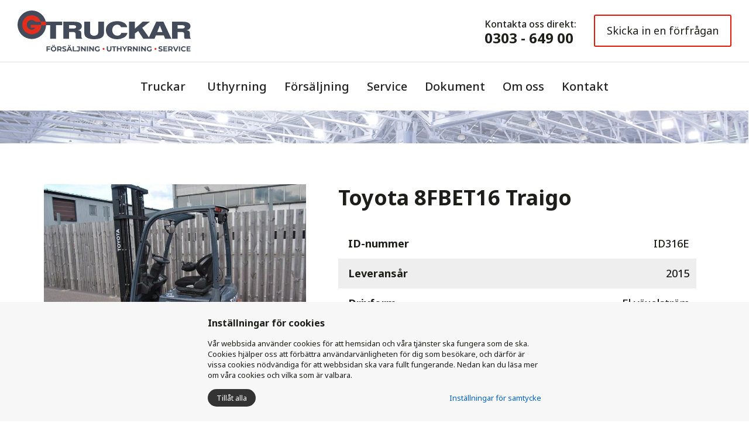

--- FILE ---
content_type: text/html; charset=UTF-8
request_url: https://g-truckar.se/begagnade-i-lager/toyota-8fbet16-traigo/
body_size: 4274
content:
<!DOCTYPE HTML>
<html lang="sv">
	<head>
		<meta charset="UTF-8">
<meta name="viewport" content="width=device-width,initial-scale=1">
<title>G-Truckar Materialhantering AB</title>
<link rel="shortcut icon" type="image/x-icon" href="/content/themes/bliss/img/favicon.ico">
<link rel="stylesheet" type="text/css" href="https://fonts.googleapis.com/css?family=Open+Sans">
<link rel="stylesheet" type="text/css" href="/content/modules/font-awesome/css/font-awesome.min.css">
<link rel="stylesheet" type="text/css" href="//cdn.jsdelivr.net/npm/slick-carousel@1.8.1/slick/slick.css">
<link rel="stylesheet" type="text/css" href="https://fonts.googleapis.com/css?family=Open+Sans:400,500,600,200,700,300,100,900">
<link rel="stylesheet" type="text/css" href="https://fonts.googleapis.com/css?family=Roboto:400,700,300,100,900">
<link rel="stylesheet" type="text/css" href="https://fonts.googleapis.com/css?family=Barlow:100,200,300,400,500,600,700,800,900">
<link rel="stylesheet" type="text/css" href="https://fonts.googleapis.com/css?family=Barlow+Condensed:100,200,300,400,500,600,700,800,900">
<link rel="stylesheet" type="text/css" href="https://fonts.googleapis.com/css?family=Noto+Sans:100,200,300,400,500,600,700,800,900">
<link rel="stylesheet" type="text/css" href="/cache/css/minifed_1769508326.css">
<script src="/content/modules/jquery/js/jquery-3.2.1.min.js"></script>
<script src="/content/modules/fancybox/js/fancybox.min.js"></script>
<script src="https://www.google.com/recaptcha/api.js"></script>
<script src="https://unpkg.com/scrollreveal"></script>
<script src="//cdn.jsdelivr.net/npm/slick-carousel@1.8.1/slick/slick.min.js"></script>
<script src="/cache/js/minifed_1769508326.js"></script>
<!-- Global site tag (gtag.js) - Google Analytics -->
<script async src="https://www.googletagmanager.com/gtag/js?id=G-VBBS08604J"></script>
<script>
$(document).ready(function(){ 
var cookieSettings=JSON.parse(localStorage.getItem("CookiesSettings"));
if(cookieSettings===null || cookieSettings.performance==1) {

  window.dataLayer = window.dataLayer || [];
  function gtag(){dataLayer.push(arguments);}
  gtag('js', new Date());

  gtag('config', 'G-VBBS08604J');

} else {
  DeleteCookie("_ga%");
}

});
</script>
	</head>
	<body>
		
<div id="site-wrapper" class=" no-slideshow type-product">
<div class="header-placeholder">
<div id="header">
		<nav id="navbar" class="navbar" role="navigation">
			<div class="nav-container">
				<div class="logo-container">
					<div class="container">
						<div class="navbar-header">
	<button type="button" class="navbar-toggle collapsed" data-toggle="collapse" data-target="#menu-top" aria-expanded="false" aria-controls="navbar">
		<span class="sr-only">Toggle navigation</span>
		<span class="icon-bar"></span>
		<span class="icon-bar"></span>
		<span class="icon-bar"></span>
	</button>
	<a href="/" class="navbar-brand">
		<img class="img-responsive" src="/content/themes/bliss/img/logo2.svg" title="G-Truckar Materialhantering AB" alt="G-Truckar Materialhantering AB" />
		<img class="img-responsive mobile" src="/content/themes/bliss/img/logo.svg" title="G-Truckar Materialhantering AB" alt="G-Truckar Materialhantering AB" />
	</a>
</div>						<div class="extra-info">
							<div class="page" data-id="9">
			<div class="row row-1 ">
			<div class="col-sm-12">
				<div class="container">
					<div class="row">
													<div class="col-sm-6">
																	<p>Kontakta oss direkt:</p>
<h5><a href="tel:030364900">0303 - 649 00</a></h5>															</div>
													<div class="col-sm-6">
																	<p><strong><a href="/intresseanmalan/">Skicka in en förfrågan</a></strong></p>															</div>
											</div>
				</div>
			</div>
		</div>
	</div>						</div>
					</div>
				</div>
		
				<div class="menu-container">
					<div class="container">
												<div id="menu-top" class="navbar-collapse collapse">
							
<ul class="">
		<li class="parent">
		<div class="menu-item">
		<a href="/truckar/">Truckar</a>
					<div class="i-wrapper">
				<i class="fa fa-chevron-right"></i>
			</div>
				</div>
				<ul class="level-1">
				<li class="hidden">
		<div class="menu-item">
		<a href="/truckar-1/toyota-truckar/">Toyota truckar</a>
				</div>
			</li>
		<li class="hidden">
		<div class="menu-item">
		<a href="/truckar-1/bt-truckar/">BT-truckar</a>
				</div>
			</li>
		<li class="hidden">
		<div class="menu-item">
		<a href="/truckar-1/eltruckar/">Eltruckar</a>
				</div>
			</li>
		<li class="hidden">
		<div class="menu-item">
		<a href="/truckar-1/skjutstativstruckar/">Skjutstativstruckar </a>
				</div>
			</li>
		<li class="hidden">
		<div class="menu-item">
		<a href="/truckar-1/truckmarken/">Truckmärken</a>
				</div>
			</li>
		<li class="hidden">
		<div class="menu-item">
		<a href="/truckar-1/tillbehor/">Tillbehör</a>
				</div>
			</li>
			</ul>
			</li>
		<li class="">
		<div class="menu-item">
		<a href="/uthyrning/">Uthyrning</a>
				</div>
			</li>
		<li class="">
		<div class="menu-item">
		<a href="/forsaljning/">Försäljning</a>
				</div>
			</li>
		<li class="">
		<div class="menu-item">
		<a href="/service/">Service</a>
				</div>
			</li>
		<li class="">
		<div class="menu-item">
		<a href="/dokument/">Dokument</a>
				</div>
			</li>
		<li class="">
		<div class="menu-item">
		<a href="/om-oss/">Om oss</a>
				</div>
			</li>
		<li class="">
		<div class="menu-item">
		<a href="/kontakt/">Kontakt</a>
				</div>
			</li>
	</ul>						</div>
											</div>
				</div>
			</div>
		</nav>
	
</div>
</div>
<div class="body-container">
<div id="body" class="no-slideshow type-product id-6">
	<div id="container">
			
		
					<div class="container">
				
		
		<div class="row">
					<div id="sidebar-left-wrapper" class="col-md-3">
				<div id="sidebar-left">
					<div class=webshop-categories-menu>
			<div class="toggle-side-menu">
			<i class="fa fa-bars"></i>
		</div>			
		<h2>Webshop</h2>
	
		<ul class="side-menu unselectable">
			<li class="">
				<a href="/truckar/">Alla truckar</a>
			</li>
		<li class="parent active current">
					<i class="fa fa-chevron-down"></i>
				<a href="/begagnade-i-lager/">Begagnade i lager</a>
				<ul>
				<li class="">
				<a href="/begagnade-i-lager/begagnad-motviktstruck/">Begagnad motviktstruck</a>
			</li>
			</ul>
			</li>
		</ul>
</div>



				</div>
			</div>
					
			<div id="content-wrapper" class="col-sm-12 col-md-9">
				<div id="content">
					<div class="row">
	<div class="col-sm-12">
		<div id="product-view" class="product " data-id="6">
			<div class="content">
				<div class="row">
									<div class="col-sm-5 gallery">
							<div class="big-image">
								<a class="fancybox" data-fancybox="images" href="/content/files/products/dsc_0152.jpeg" data-caption=""><img src="/cache/img/content/files/products/800-800-3/dsc_0152.jpeg" class="img-responsive" alt=""></a>
							</div>
																		<div class="small-image">
								<a class="fancybox" data-fancybox="images" href="/content/files/products/dsc_0153.jpeg" title=""><img src="/cache/img/content/files/products/800-800-1/dsc_0153.jpeg" class="img-responsive"></a>
							</div>
													<div class="small-image">
								<a class="fancybox" data-fancybox="images" href="/content/files/products/dsc_0150.jpeg" title=""><img src="/cache/img/content/files/products/800-800-1/dsc_0150.jpeg" class="img-responsive"></a>
							</div>
																</div>
									<div class="col-sm-7">
						<div class="title">
							<h1>Toyota 8FBET16 Traigo</h1>
													</div>
											<div class="description">
							<table style="width: 540px;">
<tbody>
<tr>
<td style="width: 256.922px;"> ID-nummer</td>
<td style="width: 266.078px;">ID316E</td>
</tr>
<tr>
<td style="width: 256.922px;"> Leveransår</td>
<td style="width: 266.078px;">2015</td>
</tr>
<tr>
<td style="width: 256.922px;"> Drivform</td>
<td style="width: 266.078px;">El växelström</td>
</tr>
<tr>
<td style="width: 256.922px;"> Lyftkapacitet</td>
<td style="width: 266.078px;">1600kg</td>
</tr>
<tr>
<td style="width: 256.922px;"> Hjultyp</td>
<td style="width: 266.078px;">Halvmassiva</td>
</tr>
<tr>
<td style="width: 256.922px;"> Lyfthöjd</td>
<td style="width: 266.078px;">4000mm</td>
</tr>
<tr>
<td style="width: 256.922px;"> Bygghöjd</td>
<td style="width: 266.078px;">2580mm</td>
</tr>
<tr>
<td style="width: 256.922px;"> Stativtyp</td>
<td style="width: 266.078px;">Duplex</td>
</tr>
<tr>
<td style="width: 256.922px;"> Gaffellängd</td>
<td style="width: 266.078px;">1200mm</td>
</tr>
<tr>
<td style="width: 256.922px;">Övrigt</td>
<td style="width: 266.078px;">Gaffelspridning med sidoförskjutning<br />Driftstimmar 1540h</td>
</tr>
</tbody>
</table>
<p><br /> </p>					</div>
					</div>
					<div class="col-sm-12 contact">
						<div class="contact-info">
							<div class="page" data-id="10">
			<div class="row row-1 ">
			<div class="col-sm-12">
				<div class="container">
					<div class="row">
													<div class="col-sm-5">
																	<h4>Kontaktuppgifter</h4>
<p> </p>
<h6>G-truckar AB</h6>
<p>Filaregatan 11<br />442 34 Kungälv</p>
<p>Tel: 0303 - 649 00<br />Mobil: 0706 - 21 82 46<br /><br /><a href="mailto:info@g-truckar.se">info@g-truckar.se</a></p>															</div>
													<div class="col-sm-7">
																	<h4 style="text-align: center;">Offertförfrågan</h4>
<p> </p>
<p><div class="hook form">
		<form method="POST" id="form-1" action="#form_1">
		<a name="form_1"></a>
		<div class="row">
			<div class="col-sm-12">
				<div class="row">
											<div class="col-xs-12">
<div class="form-group">
	<label for="1">Namn<span class='required-asterisk'>*</span></label>
		<input type="text" placeholder="Namn" name="1-1" class="form-control " required value="">
</div>
</div>											<div class="col-xs-6">
<div class="form-group">
	<label for="2">E-postadress<span class='required-asterisk'>*</span></label>
		<input type="text" placeholder="E-postadress" name="1-2" class="form-control " required value="">
</div>
</div>											<div class="col-xs-6">
<div class="form-group">
	<label for="3">Telefon</label>
		<input type="text" placeholder="Telefon" name="1-3" class="form-control "  value="">
</div>
</div>											<div class="col-xs-12">
<div class="form-group">
	<label for="4">Produkt<span class='required-asterisk'>*</span></label>
		<input type="text" placeholder="" name="1-4" class="form-control product-selected" required value="">
</div>
</div>											<div class="col-xs-12">
<div class="form-group">
	<label for="5">Meddelande<span class='required-asterisk'>*</span></label>
		<textarea name="1-5" placeholder="Meddelande" class="form-control " rows="5" required></textarea>
</div>
</div>									</div>
			</div>
					</div>
					<div class="row">
				<div class="col-sm-12">
					<div class="g-recaptcha" data-sitekey="6LfDWrQlAAAAALJkONhG7PBB98AWR4M-cNS-gVL7"></div>
				</div>
			</div>
			
		<div class="row last">
			<div class="col-sm-12">
				<input style="height: 0; transform: scale(0); -webkit-transform: scale(0);" tabindex="-1" class="blisscms" type="text" placeholder="email" name="blisscms" value="">
				<input type="hidden" name="blisscms_source" value="_23a6799cda9faf84d84f46ef05af5523">
				<button type="submit" class="btn btn-success pull-right">Skicka</button>
				<input type="hidden" name="task" value="form.send">
				<input type="hidden" name="id" value="1">
			</div>
		</div>
	</form>
</div></p>															</div>
											</div>
				</div>
			</div>
		</div>
	</div>						</div>
					</div>
				</div>
			</div>
		</div>
	</div>
</div>				</div>
			</div>
			
							</div>
					
		</div>
	</div>
</div>
</div>

<div id="footer" class="kontakt">
<div class="row">
	<div class="top-footer">
		<div class="container">
		 	<div class="col-md-12">
				<div class="col-sm-12">
<p><img class="img-responsive" style="display: block; margin-left: auto; margin-right: auto;" src="/content/files/images/logo-w.svg" width="301" height="50" /></p>
<p style="text-align: center;"><strong>Besöksadress:</strong> Filaregatan 11, Kungälv<br /><strong>Tel:</strong> 0303 - 649 00<br /><strong>Mail:</strong> info@g-truckar.se</p>
<p style="text-align: center;"><em>G-truckar Materialhantering AB</em></p>
</div>			</div>
		</div>
	</div>
	<div class="col-xs-12 bottom-footer">
		<div class="container">
			<a href="/foretagspolicy/">Företagspolicy</a>
			<a href="/integritetspolicy/">Integritetspolicy</a>
			<a href="/cookies/">Cookies</a>
		</div>
	</div>
</div>
</div>

<div class="mobile-contact-container">
	<div class="page" data-id="9">
			<div class="row row-1 ">
			<div class="col-sm-12">
				<div class="container">
					<div class="row">
													<div class="col-sm-6">
																	<p>Kontakta oss direkt:</p>
<h5><a href="tel:030364900">0303 - 649 00</a></h5>															</div>
													<div class="col-sm-6">
																	<p><strong><a href="/intresseanmalan/">Skicka in en förfrågan</a></strong></p>															</div>
											</div>
				</div>
			</div>
		</div>
	</div></div>

</div><div id="CookiesSettings">
    <div class="alert alert-success text-center saved_message" style="display:none">Cookies inställningar sparade</div>
    
    <div class="general">
        <div class="heading">Inställningar för cookies</div>
        <div class="description">Vår webbsida använder cookies för att hemsidan och våra tjänster ska fungera som de ska. Cookies hjälper oss att förbättra användarvänligheten för dig som besökare, och därför är vissa cookies nödvändiga för att webbsidan ska vara fullt fungerande. Nedan kan du läsa mer om våra cookies och vilka som är valbara.</div>
        <div class="options-container">
            <button class="acceptAll">Tillåt alla</button>
            <div class="showSettings">Inställningar för samtycke</div>
        </div>
    </div>
    
    <div class="settings">
        <div class="heading">Inställningar för samtycke</div>
        <table class="table table-condensed">
            <tr class="title">
                <td>Nödvändiga cookies</td>
                <td><div class="show-more"><i class="fa fa-question-circle" show="necessary" aria-hidden="true"></i></div></td>
                <td>
                    <label class="switch">
                      <input type="checkbox" checked disabled>
                      <span class="slider round"><p class="on">On</p><p class="off">Off</p></span>
                    </label>
                </td>
            </tr>
            <tr class="explanation necessary">
                <td colspan="3">
                    <div class="content">
                        Dessa cookies används då våra besökare använder en funktion på vår webbplats och är nödvändiga för att webbplatsen ska fungera fullt ut. Dessa cookies kan därför inte stängas av. Cookies används exempelvis då du fyller i ett formulär eller skapar ett konto och lagrar ingen personlig identifierbar information.
                    </div>
                </td>
            </tr>
            
            <tr class="title">
                <td>Prestanda cookies</td>
                <td><div class="show-more"><i class="fa fa-question-circle" show="performance" aria-hidden="true"></i></div></td>
                <td>
                    <label class="switch">
                      <input type="checkbox" class="performance" value="1">
                      <span class="slider round"><p class="on">On</p><p class="off">Off</p></span>
                    </label>
                </td>
            </tr>
            <tr class="explanation performance">
                <td colspan="3">
                    <div class="content">
                        Denna typ av cookie hjälper oss att följa antal besök på vår webbsida och hur våra användare hittade till oss. Vi använder cookies till att mäta och analysera för att exempelvis kunna förbättra användarvänligheten på vår webbplats. Vi kan med hjälp av våra insamlade cookies analysera hur användaren navigerar på webbplatsen, och ta bort irrelevanta sidor och information för att skapa ett så användbart material för våra kunder som möjligt. Den information som vi sparar är exempelvis vilka produktsidor som du besöker.
                    </div>
                </td>
            </tr>
            
            <tr class="title">
                <td>Marknadsföring</td>
                <td><div class="show-more"><i class="fa fa-question-circle" show="marketing" aria-hidden="true"></i></div></td>
                <td>
                    <label class="switch">
                      <input type="checkbox" class="marketing" value="1">
                      <span class="slider round"><p class="on">On</p><p class="off">Off</p></span>
                    </label>
                </td>
            </tr>
            <tr class="explanation marketing">
                <td colspan="3">
                    <div class="content">
                        Dessa cookies används för att kunna analysera hur vi kan marknadsföra våra produkter och tjänster. Insamlingen av cookies kan exempelvis hjälpa oss att anpassa annonser till våra besökare baserat på dess tidigare användning av våra tjänster.
                    </div>
                </td>
            </tr>
        </table>
        <div class="bottom">
        	<button class="saveChoises">Spara</button>
        	<button class="acceptAll">Tillåt alla</button>
    	</div>
    </div>
</div>		<script src="https://app.weply.chat/widget/062648432e5eb9f4df7b616537e647c3" async></script>
	</body>
</html>

--- FILE ---
content_type: text/html; charset=utf-8
request_url: https://www.google.com/recaptcha/api2/anchor?ar=1&k=6LfDWrQlAAAAALJkONhG7PBB98AWR4M-cNS-gVL7&co=aHR0cHM6Ly9nLXRydWNrYXIuc2U6NDQz&hl=en&v=N67nZn4AqZkNcbeMu4prBgzg&size=normal&anchor-ms=20000&execute-ms=30000&cb=msa44llrwj4c
body_size: 49420
content:
<!DOCTYPE HTML><html dir="ltr" lang="en"><head><meta http-equiv="Content-Type" content="text/html; charset=UTF-8">
<meta http-equiv="X-UA-Compatible" content="IE=edge">
<title>reCAPTCHA</title>
<style type="text/css">
/* cyrillic-ext */
@font-face {
  font-family: 'Roboto';
  font-style: normal;
  font-weight: 400;
  font-stretch: 100%;
  src: url(//fonts.gstatic.com/s/roboto/v48/KFO7CnqEu92Fr1ME7kSn66aGLdTylUAMa3GUBHMdazTgWw.woff2) format('woff2');
  unicode-range: U+0460-052F, U+1C80-1C8A, U+20B4, U+2DE0-2DFF, U+A640-A69F, U+FE2E-FE2F;
}
/* cyrillic */
@font-face {
  font-family: 'Roboto';
  font-style: normal;
  font-weight: 400;
  font-stretch: 100%;
  src: url(//fonts.gstatic.com/s/roboto/v48/KFO7CnqEu92Fr1ME7kSn66aGLdTylUAMa3iUBHMdazTgWw.woff2) format('woff2');
  unicode-range: U+0301, U+0400-045F, U+0490-0491, U+04B0-04B1, U+2116;
}
/* greek-ext */
@font-face {
  font-family: 'Roboto';
  font-style: normal;
  font-weight: 400;
  font-stretch: 100%;
  src: url(//fonts.gstatic.com/s/roboto/v48/KFO7CnqEu92Fr1ME7kSn66aGLdTylUAMa3CUBHMdazTgWw.woff2) format('woff2');
  unicode-range: U+1F00-1FFF;
}
/* greek */
@font-face {
  font-family: 'Roboto';
  font-style: normal;
  font-weight: 400;
  font-stretch: 100%;
  src: url(//fonts.gstatic.com/s/roboto/v48/KFO7CnqEu92Fr1ME7kSn66aGLdTylUAMa3-UBHMdazTgWw.woff2) format('woff2');
  unicode-range: U+0370-0377, U+037A-037F, U+0384-038A, U+038C, U+038E-03A1, U+03A3-03FF;
}
/* math */
@font-face {
  font-family: 'Roboto';
  font-style: normal;
  font-weight: 400;
  font-stretch: 100%;
  src: url(//fonts.gstatic.com/s/roboto/v48/KFO7CnqEu92Fr1ME7kSn66aGLdTylUAMawCUBHMdazTgWw.woff2) format('woff2');
  unicode-range: U+0302-0303, U+0305, U+0307-0308, U+0310, U+0312, U+0315, U+031A, U+0326-0327, U+032C, U+032F-0330, U+0332-0333, U+0338, U+033A, U+0346, U+034D, U+0391-03A1, U+03A3-03A9, U+03B1-03C9, U+03D1, U+03D5-03D6, U+03F0-03F1, U+03F4-03F5, U+2016-2017, U+2034-2038, U+203C, U+2040, U+2043, U+2047, U+2050, U+2057, U+205F, U+2070-2071, U+2074-208E, U+2090-209C, U+20D0-20DC, U+20E1, U+20E5-20EF, U+2100-2112, U+2114-2115, U+2117-2121, U+2123-214F, U+2190, U+2192, U+2194-21AE, U+21B0-21E5, U+21F1-21F2, U+21F4-2211, U+2213-2214, U+2216-22FF, U+2308-230B, U+2310, U+2319, U+231C-2321, U+2336-237A, U+237C, U+2395, U+239B-23B7, U+23D0, U+23DC-23E1, U+2474-2475, U+25AF, U+25B3, U+25B7, U+25BD, U+25C1, U+25CA, U+25CC, U+25FB, U+266D-266F, U+27C0-27FF, U+2900-2AFF, U+2B0E-2B11, U+2B30-2B4C, U+2BFE, U+3030, U+FF5B, U+FF5D, U+1D400-1D7FF, U+1EE00-1EEFF;
}
/* symbols */
@font-face {
  font-family: 'Roboto';
  font-style: normal;
  font-weight: 400;
  font-stretch: 100%;
  src: url(//fonts.gstatic.com/s/roboto/v48/KFO7CnqEu92Fr1ME7kSn66aGLdTylUAMaxKUBHMdazTgWw.woff2) format('woff2');
  unicode-range: U+0001-000C, U+000E-001F, U+007F-009F, U+20DD-20E0, U+20E2-20E4, U+2150-218F, U+2190, U+2192, U+2194-2199, U+21AF, U+21E6-21F0, U+21F3, U+2218-2219, U+2299, U+22C4-22C6, U+2300-243F, U+2440-244A, U+2460-24FF, U+25A0-27BF, U+2800-28FF, U+2921-2922, U+2981, U+29BF, U+29EB, U+2B00-2BFF, U+4DC0-4DFF, U+FFF9-FFFB, U+10140-1018E, U+10190-1019C, U+101A0, U+101D0-101FD, U+102E0-102FB, U+10E60-10E7E, U+1D2C0-1D2D3, U+1D2E0-1D37F, U+1F000-1F0FF, U+1F100-1F1AD, U+1F1E6-1F1FF, U+1F30D-1F30F, U+1F315, U+1F31C, U+1F31E, U+1F320-1F32C, U+1F336, U+1F378, U+1F37D, U+1F382, U+1F393-1F39F, U+1F3A7-1F3A8, U+1F3AC-1F3AF, U+1F3C2, U+1F3C4-1F3C6, U+1F3CA-1F3CE, U+1F3D4-1F3E0, U+1F3ED, U+1F3F1-1F3F3, U+1F3F5-1F3F7, U+1F408, U+1F415, U+1F41F, U+1F426, U+1F43F, U+1F441-1F442, U+1F444, U+1F446-1F449, U+1F44C-1F44E, U+1F453, U+1F46A, U+1F47D, U+1F4A3, U+1F4B0, U+1F4B3, U+1F4B9, U+1F4BB, U+1F4BF, U+1F4C8-1F4CB, U+1F4D6, U+1F4DA, U+1F4DF, U+1F4E3-1F4E6, U+1F4EA-1F4ED, U+1F4F7, U+1F4F9-1F4FB, U+1F4FD-1F4FE, U+1F503, U+1F507-1F50B, U+1F50D, U+1F512-1F513, U+1F53E-1F54A, U+1F54F-1F5FA, U+1F610, U+1F650-1F67F, U+1F687, U+1F68D, U+1F691, U+1F694, U+1F698, U+1F6AD, U+1F6B2, U+1F6B9-1F6BA, U+1F6BC, U+1F6C6-1F6CF, U+1F6D3-1F6D7, U+1F6E0-1F6EA, U+1F6F0-1F6F3, U+1F6F7-1F6FC, U+1F700-1F7FF, U+1F800-1F80B, U+1F810-1F847, U+1F850-1F859, U+1F860-1F887, U+1F890-1F8AD, U+1F8B0-1F8BB, U+1F8C0-1F8C1, U+1F900-1F90B, U+1F93B, U+1F946, U+1F984, U+1F996, U+1F9E9, U+1FA00-1FA6F, U+1FA70-1FA7C, U+1FA80-1FA89, U+1FA8F-1FAC6, U+1FACE-1FADC, U+1FADF-1FAE9, U+1FAF0-1FAF8, U+1FB00-1FBFF;
}
/* vietnamese */
@font-face {
  font-family: 'Roboto';
  font-style: normal;
  font-weight: 400;
  font-stretch: 100%;
  src: url(//fonts.gstatic.com/s/roboto/v48/KFO7CnqEu92Fr1ME7kSn66aGLdTylUAMa3OUBHMdazTgWw.woff2) format('woff2');
  unicode-range: U+0102-0103, U+0110-0111, U+0128-0129, U+0168-0169, U+01A0-01A1, U+01AF-01B0, U+0300-0301, U+0303-0304, U+0308-0309, U+0323, U+0329, U+1EA0-1EF9, U+20AB;
}
/* latin-ext */
@font-face {
  font-family: 'Roboto';
  font-style: normal;
  font-weight: 400;
  font-stretch: 100%;
  src: url(//fonts.gstatic.com/s/roboto/v48/KFO7CnqEu92Fr1ME7kSn66aGLdTylUAMa3KUBHMdazTgWw.woff2) format('woff2');
  unicode-range: U+0100-02BA, U+02BD-02C5, U+02C7-02CC, U+02CE-02D7, U+02DD-02FF, U+0304, U+0308, U+0329, U+1D00-1DBF, U+1E00-1E9F, U+1EF2-1EFF, U+2020, U+20A0-20AB, U+20AD-20C0, U+2113, U+2C60-2C7F, U+A720-A7FF;
}
/* latin */
@font-face {
  font-family: 'Roboto';
  font-style: normal;
  font-weight: 400;
  font-stretch: 100%;
  src: url(//fonts.gstatic.com/s/roboto/v48/KFO7CnqEu92Fr1ME7kSn66aGLdTylUAMa3yUBHMdazQ.woff2) format('woff2');
  unicode-range: U+0000-00FF, U+0131, U+0152-0153, U+02BB-02BC, U+02C6, U+02DA, U+02DC, U+0304, U+0308, U+0329, U+2000-206F, U+20AC, U+2122, U+2191, U+2193, U+2212, U+2215, U+FEFF, U+FFFD;
}
/* cyrillic-ext */
@font-face {
  font-family: 'Roboto';
  font-style: normal;
  font-weight: 500;
  font-stretch: 100%;
  src: url(//fonts.gstatic.com/s/roboto/v48/KFO7CnqEu92Fr1ME7kSn66aGLdTylUAMa3GUBHMdazTgWw.woff2) format('woff2');
  unicode-range: U+0460-052F, U+1C80-1C8A, U+20B4, U+2DE0-2DFF, U+A640-A69F, U+FE2E-FE2F;
}
/* cyrillic */
@font-face {
  font-family: 'Roboto';
  font-style: normal;
  font-weight: 500;
  font-stretch: 100%;
  src: url(//fonts.gstatic.com/s/roboto/v48/KFO7CnqEu92Fr1ME7kSn66aGLdTylUAMa3iUBHMdazTgWw.woff2) format('woff2');
  unicode-range: U+0301, U+0400-045F, U+0490-0491, U+04B0-04B1, U+2116;
}
/* greek-ext */
@font-face {
  font-family: 'Roboto';
  font-style: normal;
  font-weight: 500;
  font-stretch: 100%;
  src: url(//fonts.gstatic.com/s/roboto/v48/KFO7CnqEu92Fr1ME7kSn66aGLdTylUAMa3CUBHMdazTgWw.woff2) format('woff2');
  unicode-range: U+1F00-1FFF;
}
/* greek */
@font-face {
  font-family: 'Roboto';
  font-style: normal;
  font-weight: 500;
  font-stretch: 100%;
  src: url(//fonts.gstatic.com/s/roboto/v48/KFO7CnqEu92Fr1ME7kSn66aGLdTylUAMa3-UBHMdazTgWw.woff2) format('woff2');
  unicode-range: U+0370-0377, U+037A-037F, U+0384-038A, U+038C, U+038E-03A1, U+03A3-03FF;
}
/* math */
@font-face {
  font-family: 'Roboto';
  font-style: normal;
  font-weight: 500;
  font-stretch: 100%;
  src: url(//fonts.gstatic.com/s/roboto/v48/KFO7CnqEu92Fr1ME7kSn66aGLdTylUAMawCUBHMdazTgWw.woff2) format('woff2');
  unicode-range: U+0302-0303, U+0305, U+0307-0308, U+0310, U+0312, U+0315, U+031A, U+0326-0327, U+032C, U+032F-0330, U+0332-0333, U+0338, U+033A, U+0346, U+034D, U+0391-03A1, U+03A3-03A9, U+03B1-03C9, U+03D1, U+03D5-03D6, U+03F0-03F1, U+03F4-03F5, U+2016-2017, U+2034-2038, U+203C, U+2040, U+2043, U+2047, U+2050, U+2057, U+205F, U+2070-2071, U+2074-208E, U+2090-209C, U+20D0-20DC, U+20E1, U+20E5-20EF, U+2100-2112, U+2114-2115, U+2117-2121, U+2123-214F, U+2190, U+2192, U+2194-21AE, U+21B0-21E5, U+21F1-21F2, U+21F4-2211, U+2213-2214, U+2216-22FF, U+2308-230B, U+2310, U+2319, U+231C-2321, U+2336-237A, U+237C, U+2395, U+239B-23B7, U+23D0, U+23DC-23E1, U+2474-2475, U+25AF, U+25B3, U+25B7, U+25BD, U+25C1, U+25CA, U+25CC, U+25FB, U+266D-266F, U+27C0-27FF, U+2900-2AFF, U+2B0E-2B11, U+2B30-2B4C, U+2BFE, U+3030, U+FF5B, U+FF5D, U+1D400-1D7FF, U+1EE00-1EEFF;
}
/* symbols */
@font-face {
  font-family: 'Roboto';
  font-style: normal;
  font-weight: 500;
  font-stretch: 100%;
  src: url(//fonts.gstatic.com/s/roboto/v48/KFO7CnqEu92Fr1ME7kSn66aGLdTylUAMaxKUBHMdazTgWw.woff2) format('woff2');
  unicode-range: U+0001-000C, U+000E-001F, U+007F-009F, U+20DD-20E0, U+20E2-20E4, U+2150-218F, U+2190, U+2192, U+2194-2199, U+21AF, U+21E6-21F0, U+21F3, U+2218-2219, U+2299, U+22C4-22C6, U+2300-243F, U+2440-244A, U+2460-24FF, U+25A0-27BF, U+2800-28FF, U+2921-2922, U+2981, U+29BF, U+29EB, U+2B00-2BFF, U+4DC0-4DFF, U+FFF9-FFFB, U+10140-1018E, U+10190-1019C, U+101A0, U+101D0-101FD, U+102E0-102FB, U+10E60-10E7E, U+1D2C0-1D2D3, U+1D2E0-1D37F, U+1F000-1F0FF, U+1F100-1F1AD, U+1F1E6-1F1FF, U+1F30D-1F30F, U+1F315, U+1F31C, U+1F31E, U+1F320-1F32C, U+1F336, U+1F378, U+1F37D, U+1F382, U+1F393-1F39F, U+1F3A7-1F3A8, U+1F3AC-1F3AF, U+1F3C2, U+1F3C4-1F3C6, U+1F3CA-1F3CE, U+1F3D4-1F3E0, U+1F3ED, U+1F3F1-1F3F3, U+1F3F5-1F3F7, U+1F408, U+1F415, U+1F41F, U+1F426, U+1F43F, U+1F441-1F442, U+1F444, U+1F446-1F449, U+1F44C-1F44E, U+1F453, U+1F46A, U+1F47D, U+1F4A3, U+1F4B0, U+1F4B3, U+1F4B9, U+1F4BB, U+1F4BF, U+1F4C8-1F4CB, U+1F4D6, U+1F4DA, U+1F4DF, U+1F4E3-1F4E6, U+1F4EA-1F4ED, U+1F4F7, U+1F4F9-1F4FB, U+1F4FD-1F4FE, U+1F503, U+1F507-1F50B, U+1F50D, U+1F512-1F513, U+1F53E-1F54A, U+1F54F-1F5FA, U+1F610, U+1F650-1F67F, U+1F687, U+1F68D, U+1F691, U+1F694, U+1F698, U+1F6AD, U+1F6B2, U+1F6B9-1F6BA, U+1F6BC, U+1F6C6-1F6CF, U+1F6D3-1F6D7, U+1F6E0-1F6EA, U+1F6F0-1F6F3, U+1F6F7-1F6FC, U+1F700-1F7FF, U+1F800-1F80B, U+1F810-1F847, U+1F850-1F859, U+1F860-1F887, U+1F890-1F8AD, U+1F8B0-1F8BB, U+1F8C0-1F8C1, U+1F900-1F90B, U+1F93B, U+1F946, U+1F984, U+1F996, U+1F9E9, U+1FA00-1FA6F, U+1FA70-1FA7C, U+1FA80-1FA89, U+1FA8F-1FAC6, U+1FACE-1FADC, U+1FADF-1FAE9, U+1FAF0-1FAF8, U+1FB00-1FBFF;
}
/* vietnamese */
@font-face {
  font-family: 'Roboto';
  font-style: normal;
  font-weight: 500;
  font-stretch: 100%;
  src: url(//fonts.gstatic.com/s/roboto/v48/KFO7CnqEu92Fr1ME7kSn66aGLdTylUAMa3OUBHMdazTgWw.woff2) format('woff2');
  unicode-range: U+0102-0103, U+0110-0111, U+0128-0129, U+0168-0169, U+01A0-01A1, U+01AF-01B0, U+0300-0301, U+0303-0304, U+0308-0309, U+0323, U+0329, U+1EA0-1EF9, U+20AB;
}
/* latin-ext */
@font-face {
  font-family: 'Roboto';
  font-style: normal;
  font-weight: 500;
  font-stretch: 100%;
  src: url(//fonts.gstatic.com/s/roboto/v48/KFO7CnqEu92Fr1ME7kSn66aGLdTylUAMa3KUBHMdazTgWw.woff2) format('woff2');
  unicode-range: U+0100-02BA, U+02BD-02C5, U+02C7-02CC, U+02CE-02D7, U+02DD-02FF, U+0304, U+0308, U+0329, U+1D00-1DBF, U+1E00-1E9F, U+1EF2-1EFF, U+2020, U+20A0-20AB, U+20AD-20C0, U+2113, U+2C60-2C7F, U+A720-A7FF;
}
/* latin */
@font-face {
  font-family: 'Roboto';
  font-style: normal;
  font-weight: 500;
  font-stretch: 100%;
  src: url(//fonts.gstatic.com/s/roboto/v48/KFO7CnqEu92Fr1ME7kSn66aGLdTylUAMa3yUBHMdazQ.woff2) format('woff2');
  unicode-range: U+0000-00FF, U+0131, U+0152-0153, U+02BB-02BC, U+02C6, U+02DA, U+02DC, U+0304, U+0308, U+0329, U+2000-206F, U+20AC, U+2122, U+2191, U+2193, U+2212, U+2215, U+FEFF, U+FFFD;
}
/* cyrillic-ext */
@font-face {
  font-family: 'Roboto';
  font-style: normal;
  font-weight: 900;
  font-stretch: 100%;
  src: url(//fonts.gstatic.com/s/roboto/v48/KFO7CnqEu92Fr1ME7kSn66aGLdTylUAMa3GUBHMdazTgWw.woff2) format('woff2');
  unicode-range: U+0460-052F, U+1C80-1C8A, U+20B4, U+2DE0-2DFF, U+A640-A69F, U+FE2E-FE2F;
}
/* cyrillic */
@font-face {
  font-family: 'Roboto';
  font-style: normal;
  font-weight: 900;
  font-stretch: 100%;
  src: url(//fonts.gstatic.com/s/roboto/v48/KFO7CnqEu92Fr1ME7kSn66aGLdTylUAMa3iUBHMdazTgWw.woff2) format('woff2');
  unicode-range: U+0301, U+0400-045F, U+0490-0491, U+04B0-04B1, U+2116;
}
/* greek-ext */
@font-face {
  font-family: 'Roboto';
  font-style: normal;
  font-weight: 900;
  font-stretch: 100%;
  src: url(//fonts.gstatic.com/s/roboto/v48/KFO7CnqEu92Fr1ME7kSn66aGLdTylUAMa3CUBHMdazTgWw.woff2) format('woff2');
  unicode-range: U+1F00-1FFF;
}
/* greek */
@font-face {
  font-family: 'Roboto';
  font-style: normal;
  font-weight: 900;
  font-stretch: 100%;
  src: url(//fonts.gstatic.com/s/roboto/v48/KFO7CnqEu92Fr1ME7kSn66aGLdTylUAMa3-UBHMdazTgWw.woff2) format('woff2');
  unicode-range: U+0370-0377, U+037A-037F, U+0384-038A, U+038C, U+038E-03A1, U+03A3-03FF;
}
/* math */
@font-face {
  font-family: 'Roboto';
  font-style: normal;
  font-weight: 900;
  font-stretch: 100%;
  src: url(//fonts.gstatic.com/s/roboto/v48/KFO7CnqEu92Fr1ME7kSn66aGLdTylUAMawCUBHMdazTgWw.woff2) format('woff2');
  unicode-range: U+0302-0303, U+0305, U+0307-0308, U+0310, U+0312, U+0315, U+031A, U+0326-0327, U+032C, U+032F-0330, U+0332-0333, U+0338, U+033A, U+0346, U+034D, U+0391-03A1, U+03A3-03A9, U+03B1-03C9, U+03D1, U+03D5-03D6, U+03F0-03F1, U+03F4-03F5, U+2016-2017, U+2034-2038, U+203C, U+2040, U+2043, U+2047, U+2050, U+2057, U+205F, U+2070-2071, U+2074-208E, U+2090-209C, U+20D0-20DC, U+20E1, U+20E5-20EF, U+2100-2112, U+2114-2115, U+2117-2121, U+2123-214F, U+2190, U+2192, U+2194-21AE, U+21B0-21E5, U+21F1-21F2, U+21F4-2211, U+2213-2214, U+2216-22FF, U+2308-230B, U+2310, U+2319, U+231C-2321, U+2336-237A, U+237C, U+2395, U+239B-23B7, U+23D0, U+23DC-23E1, U+2474-2475, U+25AF, U+25B3, U+25B7, U+25BD, U+25C1, U+25CA, U+25CC, U+25FB, U+266D-266F, U+27C0-27FF, U+2900-2AFF, U+2B0E-2B11, U+2B30-2B4C, U+2BFE, U+3030, U+FF5B, U+FF5D, U+1D400-1D7FF, U+1EE00-1EEFF;
}
/* symbols */
@font-face {
  font-family: 'Roboto';
  font-style: normal;
  font-weight: 900;
  font-stretch: 100%;
  src: url(//fonts.gstatic.com/s/roboto/v48/KFO7CnqEu92Fr1ME7kSn66aGLdTylUAMaxKUBHMdazTgWw.woff2) format('woff2');
  unicode-range: U+0001-000C, U+000E-001F, U+007F-009F, U+20DD-20E0, U+20E2-20E4, U+2150-218F, U+2190, U+2192, U+2194-2199, U+21AF, U+21E6-21F0, U+21F3, U+2218-2219, U+2299, U+22C4-22C6, U+2300-243F, U+2440-244A, U+2460-24FF, U+25A0-27BF, U+2800-28FF, U+2921-2922, U+2981, U+29BF, U+29EB, U+2B00-2BFF, U+4DC0-4DFF, U+FFF9-FFFB, U+10140-1018E, U+10190-1019C, U+101A0, U+101D0-101FD, U+102E0-102FB, U+10E60-10E7E, U+1D2C0-1D2D3, U+1D2E0-1D37F, U+1F000-1F0FF, U+1F100-1F1AD, U+1F1E6-1F1FF, U+1F30D-1F30F, U+1F315, U+1F31C, U+1F31E, U+1F320-1F32C, U+1F336, U+1F378, U+1F37D, U+1F382, U+1F393-1F39F, U+1F3A7-1F3A8, U+1F3AC-1F3AF, U+1F3C2, U+1F3C4-1F3C6, U+1F3CA-1F3CE, U+1F3D4-1F3E0, U+1F3ED, U+1F3F1-1F3F3, U+1F3F5-1F3F7, U+1F408, U+1F415, U+1F41F, U+1F426, U+1F43F, U+1F441-1F442, U+1F444, U+1F446-1F449, U+1F44C-1F44E, U+1F453, U+1F46A, U+1F47D, U+1F4A3, U+1F4B0, U+1F4B3, U+1F4B9, U+1F4BB, U+1F4BF, U+1F4C8-1F4CB, U+1F4D6, U+1F4DA, U+1F4DF, U+1F4E3-1F4E6, U+1F4EA-1F4ED, U+1F4F7, U+1F4F9-1F4FB, U+1F4FD-1F4FE, U+1F503, U+1F507-1F50B, U+1F50D, U+1F512-1F513, U+1F53E-1F54A, U+1F54F-1F5FA, U+1F610, U+1F650-1F67F, U+1F687, U+1F68D, U+1F691, U+1F694, U+1F698, U+1F6AD, U+1F6B2, U+1F6B9-1F6BA, U+1F6BC, U+1F6C6-1F6CF, U+1F6D3-1F6D7, U+1F6E0-1F6EA, U+1F6F0-1F6F3, U+1F6F7-1F6FC, U+1F700-1F7FF, U+1F800-1F80B, U+1F810-1F847, U+1F850-1F859, U+1F860-1F887, U+1F890-1F8AD, U+1F8B0-1F8BB, U+1F8C0-1F8C1, U+1F900-1F90B, U+1F93B, U+1F946, U+1F984, U+1F996, U+1F9E9, U+1FA00-1FA6F, U+1FA70-1FA7C, U+1FA80-1FA89, U+1FA8F-1FAC6, U+1FACE-1FADC, U+1FADF-1FAE9, U+1FAF0-1FAF8, U+1FB00-1FBFF;
}
/* vietnamese */
@font-face {
  font-family: 'Roboto';
  font-style: normal;
  font-weight: 900;
  font-stretch: 100%;
  src: url(//fonts.gstatic.com/s/roboto/v48/KFO7CnqEu92Fr1ME7kSn66aGLdTylUAMa3OUBHMdazTgWw.woff2) format('woff2');
  unicode-range: U+0102-0103, U+0110-0111, U+0128-0129, U+0168-0169, U+01A0-01A1, U+01AF-01B0, U+0300-0301, U+0303-0304, U+0308-0309, U+0323, U+0329, U+1EA0-1EF9, U+20AB;
}
/* latin-ext */
@font-face {
  font-family: 'Roboto';
  font-style: normal;
  font-weight: 900;
  font-stretch: 100%;
  src: url(//fonts.gstatic.com/s/roboto/v48/KFO7CnqEu92Fr1ME7kSn66aGLdTylUAMa3KUBHMdazTgWw.woff2) format('woff2');
  unicode-range: U+0100-02BA, U+02BD-02C5, U+02C7-02CC, U+02CE-02D7, U+02DD-02FF, U+0304, U+0308, U+0329, U+1D00-1DBF, U+1E00-1E9F, U+1EF2-1EFF, U+2020, U+20A0-20AB, U+20AD-20C0, U+2113, U+2C60-2C7F, U+A720-A7FF;
}
/* latin */
@font-face {
  font-family: 'Roboto';
  font-style: normal;
  font-weight: 900;
  font-stretch: 100%;
  src: url(//fonts.gstatic.com/s/roboto/v48/KFO7CnqEu92Fr1ME7kSn66aGLdTylUAMa3yUBHMdazQ.woff2) format('woff2');
  unicode-range: U+0000-00FF, U+0131, U+0152-0153, U+02BB-02BC, U+02C6, U+02DA, U+02DC, U+0304, U+0308, U+0329, U+2000-206F, U+20AC, U+2122, U+2191, U+2193, U+2212, U+2215, U+FEFF, U+FFFD;
}

</style>
<link rel="stylesheet" type="text/css" href="https://www.gstatic.com/recaptcha/releases/N67nZn4AqZkNcbeMu4prBgzg/styles__ltr.css">
<script nonce="_zspwqj0Q7HcB8_7ZlrS-w" type="text/javascript">window['__recaptcha_api'] = 'https://www.google.com/recaptcha/api2/';</script>
<script type="text/javascript" src="https://www.gstatic.com/recaptcha/releases/N67nZn4AqZkNcbeMu4prBgzg/recaptcha__en.js" nonce="_zspwqj0Q7HcB8_7ZlrS-w">
      
    </script></head>
<body><div id="rc-anchor-alert" class="rc-anchor-alert"></div>
<input type="hidden" id="recaptcha-token" value="[base64]">
<script type="text/javascript" nonce="_zspwqj0Q7HcB8_7ZlrS-w">
      recaptcha.anchor.Main.init("[\x22ainput\x22,[\x22bgdata\x22,\x22\x22,\[base64]/[base64]/[base64]/[base64]/[base64]/UltsKytdPUU6KEU8MjA0OD9SW2wrK109RT4+NnwxOTI6KChFJjY0NTEyKT09NTUyOTYmJk0rMTxjLmxlbmd0aCYmKGMuY2hhckNvZGVBdChNKzEpJjY0NTEyKT09NTYzMjA/[base64]/[base64]/[base64]/[base64]/[base64]/[base64]/[base64]\x22,\[base64]\\u003d\\u003d\x22,\x22HTfCssO9w5lawrnCjXE/ZRTCj2PDjMKmw77Cn8KlGMK8w5BwFMOPw5bCkcO8fi/Dll3CuEZKwpvDpjbCpMKvDw1fKXLCn8OCSMK2VhjCkgvCjMOxwpMHwp/CswPDiGhtw6HDmXfCoDjDu8ONTsKfwrHDtkcYLX/DmmcSKcOTbsOub0cmI13DokMgREbCgwAKw6R+wqvCucOqZ8ODwo7Cm8OTwpvCvGZ+CMK4WGfCjDojw5bCj8KobnM5ZsKZwrYDw742BAzDqsKtX8KTSV7Cr3/DrsKFw5dtJ2kpXGlyw5d6wqZowpHDocKvw53CmiTCoR9ddcKqw5gqIwjCosOmwrlmNCVnwq4QfMKcShbCuzsyw4HDuC/ChXc1dn8TFjHDuhcjwrTDjMO3LzJEJsKQwqtkWsK2w6DDvVA1JVUCXsOFbMK2wpnDs8OJwpQCw5XDqBbDqMKmwq89w51Bw4YdTVbDtU4iw7nCmnHDi8KsVcKkwos1wpXCu8KTasOQfMKuwrpIZEXCsRxtKsK/[base64]/CjcKPwrHCj8KJworCigTChMKJw7nClcOTd8O0UlIcKmppKlbDs1o5w6vChlbCuMOHcSUTeMKGQBTDtT3Ch3nDpMOkHMKZfyDDvMKvaw/CgMODKsO3a1nCp2LDjhzDoDNcbMK3wpNAw7jClsKVw7/CnFvClkx2HA15KGB/a8KzES9Fw5HDuMKwNz8VDMOmMi5gwpHDssOMwrBrw5TDrkbDtjzClcKuJn3DhFw3DGZwJ0g/w6Mgw4zCoHbCt8O1wr/ChWsRwq7CnkEXw77CsAE/Lg/[base64]/[base64]/Cg8KRRMKVX150w5dtD23CkMOePDTDrwJ6woTCuMKtw4EMw6bDqcKEfMO3dG7DuXHCtMOaw63ChT4qwrTDoMO5wr/[base64]/DoClOw6vDgcKrMy7DksKJwqA1CGbCgwF7w7gMwpvCsGkcZ8OfW29Jw5kTDMKowo8Iwq9Rc8OmXcOOw65nPQHDjE3Cl8KgDcK+OsKmHsKxw4/[base64]/ChkbDsw/Dv2DDuMKKMmIFwqEMw4jDmgPCiMOlwogVwpZKCMOZwr/DqsKbwpHCmTQBwr/DisOOTwg9wqbCmB5+Ukl/w4bCmWwvMGfDij/CjHzDnsOAwovDoTTDtHHCjMOHL0dPw6bDs8KRw5vChcOIFcKvwrZzbAjDgBkew5fDqncIa8KWCcKRSQPCg8OTDcORecKpwohiw7zCn1PDscKWdcOmPsO+w70Oc8O9w6pAw4XDpMOmSjA9V8KDwoo+cMK/K1LCo8Ktw6tYJ8OmwprDnhrDsloewoEcwoFBWcK+d8KiNQPDt3RCUcO4wrfDtMKew6rDjsKHw5rDg3TCnWbCnMKYw6/CkcKbw6nCnQPDs8KgP8K9RVHDkcKowo3DscOIw7HCgcOAwpYqbMK0wplVUgQGwrctwoQhM8K4wpfDlUPDjcKdw6rCnMOaG30Vwo4RwpXDrcKpwr8dIcK7EXzDgcO/w7jCiMOpwo3ClQnDngLDvsO8wojDtsOCwqsVw7ZlMsOsw4QXwpROGMOBwoBUA8OJw6sdQsKmwodYw4lrw4nCmCTDtQ/Cs3bCh8K/N8KGw6sMwrHDscKlOMOyAiQZPcOqAlRzLsO8NMKmFcOQCcOqw4DDsWvChsK3w6LCqgfDig5CfBHCogsywqpIw5Y6w57CqgrCsE7DjcKbMMK3wrF0wprCqcKiw4fDikx/[base64]/Co8OKRRJrwqnDusKYw4Yiw5rCnw4zw54UwqdQdX/DqBsew5jDlMOpBcKGw5daNicxJl/[base64]/CoMKdVMO5woF4UMOuw7DClzUDKsKgwo8Hw7MAwrnDvMKXwqBmDsKuf8K7wp3DuRTCkHXDs0RkYwMYHDbCsMKRAsOoK15VcGzClCtYCn1Cw7gXcgrDrjZACD7ChBdWwqR2wpVeO8O+b8OMwpTDoMO2RcKdw5w8CHQ8bMKOwqXDmsKwwqVPw6Mhw5HDosKPfsO/wpYgRsK7w6Yrw6zCv8OQw7VuDMKGDcOXYMOqw7Jmw6hOw7dqw7PDjQkxw6/Ch8Ktw7dCJcK8DTzCt8K+eg3CplTDm8OPwqTDjBJyw7HCj8OGEcOVO8Oiw5E1f1okw5LCg8Oew4U1L2HDpMK1wr/Co34/w6DDocORfHLDlMKEAnDDrcKKLxbCvAobwqDCuTTDtEpWw6F8P8KOA3hTwoDCr8Kkw5fDrsK0w6/DqGFWbsK7w5DCtsKtb0t7w4PDhWBOw6fDqUhMw7vDl8ObDGnDvm/ClcKRBEdxwpTCisOsw7pxwpjCncOWwpRvw7rCj8KSdVJGMVhRNMKWw5jDqmcqw7U3G1jDhsOhfMOxOsO7QENHwojDkQF8wq7ClD/[base64]/CtMOJwoF0w4HDrD/CnXDCmn7CtEvCh8O+dsKkA8OtLcK9HcKfCSoawpwiw5BpVcONfsOYHj0JwqzCh8KkwofDrRNiw4cEw4zCu8KpwqwzSMO0w6LCtTbCl2XDo8Kyw7BIc8K2w7sCw6rDqcOHwovCng/Crx4EJcOHwr8qfcKuLMKFEh5HQExdw4/DlsKkSRc9VsOvwpYuw5U8w4QnAypHZgwXKcKkMsOKwqjDsMKvwovCjUnDkMO1NsKlCcKQD8KNw7PCmsKhw5bCum3CjDgTZmExTwzChsODfMKgNMKdAcOjwq8GFj95EDHCrTnCh2xrwpPDnntAesK2wr/DicOywqFsw5pxw57DrsKWw6TCpsODK8KLw5bDkMOTwpUOZinCm8Oyw4rCucOABEfDscOBwrXDhMKRZyzCuQAuwodsOMKEwpvDkz5bw4kIdMOGUVYKTGlmwqDDmEkjF8OPXsKdOjE5UmMULsOtw4bCucKSUMKjDCpIIXHCrSgNVg3CjsOAwr/[base64]/wqHCk8KMJ8O5wpIhwqgZJFQww4gdT8K+w4odJ0sVwpsywp/[base64]/[base64]/Dq8K6CQxaeWcbwoLDukJPRBBwcT/[base64]/[base64]/CtsK1wqvCpXFCw7fCkcOdQzI0NMKHLmDDuDbCkBDCiMKVYMKHw5rDg8KhDVXCosK+w5IjIsKdw5bDklTChMK1NHTDjG/CuSnDj0LDlMOrw51Ww5PCgjrCr1gDwr8ww5ZPG8KxeMOZw5NDwqdvw6/Di13DqTJMw47DkRzCv1XDvDs+wp7DmcO8w54GTCvDkzvCjsOmw5QZw7vDvsK/[base64]/Dj8K8LwArw4pOw4AgwrPDnGHCsMOoUSrCmMOxwqc/w5UowrcYwrjCig9EOMODYMKtwrtWw7tlB8OjYwEGAkvCnAjDqsO2w6TCvyJcw57CrmTDgsKaD1DClsO0N8Klw6oZHmbCgngBZRPDssKJfMOIwoA+w44ILDByw47CvcKGHMOZwopAwpLDtMK6UcK/WQ4pwrAMQsKPw7/ChyPDscOAY8OWDGLDh3EtD8KVwrZdw5/[base64]/DrMKCwqvCji8DLA0wQDJkwr8jw7PDh2tVwofDujDCglDDo8OLLsKrC8Kqwo5LYwTDrcO2L1rDsMObwpPCghDDqHcuwoLCmh8WwqDDqiTDvsOrw7IbwojDpcOcwpNnwqAAwqMKw7Y0LcK/UMOlIkPDkcO8LkQoXMK7w5QCw6jDhUPCkgJtw63Cj8KuwrtBLcKWMl3DlcOPM8OQeSDCt1bDmsKJSi1tA2XDlMOVQhLChcOSwqLCgRXCkznCk8K4w61ddxpTI8KYU3B/woQ+wrhxCcOPw4VGD1rDuMOmw4nDq8K6QcOYwotlRxHClVHCucO/QsOuw4rCgMK5wpfCkMK6wqzCu0dDwq8oU0nCoh12WmHDgzTCqMKtw4/DrG0Cwrl+w4AJwpMSUsOVFMO6NRjDosKcw4VbDyd8ZMOMJjgCRsKTwoZZSMOzJ8OrSsK5aBjDn25vbsKsw6lewqbDl8K3wq/Du8K0TCUhwqdJJsKxw6XDtcKWNsK9AMKPw6d6w4dNwovDtVrCucKTSkswTVPDiU3CqWgTSX93QyTCkDbDkELDtsOEWBIdRsKGwqzCuF7DlxHDgsKtwpLCoMOIwrB2w5VSBU/DhWbCjRXDkyjCgCzCq8OfCMK8dMKxw5zDqToUVC/[base64]/CtzM7w7TDoXPDonLCrnzDqzjDt1MPwqDDrErDrcO3IhgKJsKKwrhow7ghw7HDlRcgw5BiIcK6eQfCt8KJF8OeRmPDtgjDqxEELxUUHsOoLMOAwpI0w4NFXcOHwqbDkWcBNgvDjsKUwpEGEsKTGyTDr8OEwpnCkcKvwrpHwohdH3lHK3jCsB/[base64]/DnwXDqMO2OU09w4AuNsOAIMKOccOxwpcrwp3Du15BYTvCki13ayJwwqVdQivCssOXcz/CsjwUwpALdXMXw7PDmsKVw5nCjcODw502w6/CkBxmwoTDkMOlw6XCpMO0bzRzHMODfDrCo8K7Y8OMCwHChAwgw6/Du8O+w5PDj8OPw7wTZ8KEDG/Do8O/w491w6nDuz3DgsOYX8OhPcOGGcKuXUBcw7wWB8OLD1DDkMKEXBjCrSbDrzQpScOwwqgTw5l1wqlPwpNAwpZwwphwL04BwrpZwrNJWXPCrcOYO8KJdsKmMMKFUcKAQmfDvzMnw5JNIAbCnsO6M24KXMKPAzLCtMO0ZMONwqjCv8KqRhXDgMK+ABHDncKEw6/ChMK2wq87aMK4woI1PxnCoQTCqEvCjsOPQ8KuA8O/ZVBBwqHCixVJw5DDtR5LdsKbw79tGiUPwqDCisK5GMKsGEgoUHXDjMKvw4lLw5rChkrCjljChCfDtX40woTDjcO1wrMKG8OpwqXCqcKVw6Quc8KRworCrcKcasOLacONw7VAFgtDwo/Cj2jDt8OxGcO9wpEVwrZVBMKlVcKfwoNgw4kmS1LDv0IuwpbCmwlPwqYeYzzDmMKxw7HCtE3CigtrbsK8CSPCvsOgwpTCrsO9wrDCsG0fMMKkwqN0e0/CscKTwpMlPEscw5bCj8OdDMOzw6QHYgLDs8OhwpR/w7EQVsKSw7jCvMOFwrvDpsK4aybDkiUCMlbCmGkWVGwWTMOLw6UjbMKvUcKOF8OOw4tYf8K5wr08EMKiaMKdWXs/w5HCgcKwa8KrUBBCW8OmPcKowqDDuSRZFTZOwpJHwrfChMOlw5EjFcKZEsO3w69qw7zDlMO2w4FOZcOZZsOHBnPCusKYw4Qbw7NkbmhmP8OlwqE/woMKwpcLbMKkwpQpw698McOuBMOqw5wGwrLChiXCg8OEw4PDpsKxIi5vKsOWZQrDrsKtwoo0w6TCqMOXIMOmwobClsOsw7oCYsOewpURSzzCijEgVMOgw4/Dq8Oowog/cybDsj7Dq8Ood2vDqSxff8KNIUfDgcO7acOZA8OXwqRce8ORw7XCp8KUwr3DlDAFBBHDsCM9w6B1w5YlTcK6wqHCh8KWw7wyw6TCgz48w7XCg8Kiwq/Dq20LwoIOwrJ7IMKPw5jClxvCj2PCpcOAYsKUw53DnsKyMcO6wrHCo8K+woMww51fUkDDk8K4CzpSwpHCn8OFwqXDhsKwwol7woTDs8O9wpAmw4vCtsOPwrnCncOLUggeVQnCnMK4WcK4KjHDpCcYOH/Chylvw4HCnCLCj8OuwrYkwqgGUl44dsOhw7JyB0dpw7fChBo8w7jDu8O7TCF9wpgxw7/DgsO2IcK/w4nDnF5aw47DksO7UVbCjMKzwrXCoHAkeF10w71bNsK+bDzCgArDpsKNLsKkJ8K/wr/[base64]/ecKNwqfDuGlwVnkxwqnCiMOeZMO/[base64]/w4nDv8OuG8OQHyJxw43DryLDhG5uwq/[base64]/Cp8OnKcOwH8O8F8O3RMKvw7nCh8OMw5bCnEBzc2cDFjNpK8KuW8OTw6TDvsKuwqdCwq3Dt1w4NcKNbhVzIcObfGNkw5xuwoQPM8KiesOaLMK3VcOAXcKCwo4MPFPDucO3wrUDcsKrwoFFw5LCkDvCkMKFw4/DgsKrw4nDrcOXw5QuwodIecO4wrp3VhDCv8OHG8KIwrktwp3Cq1nCrMKaw4jDuDnCpMKGdg8jw4nDhAgwZidPRw1RfWl5wo/CnXV4WsOrHsK9UhwCZMKUw5zDiWJiTUHCsy9/RUcPCljDo2fCiDXChhnDp8KCBcONb8KyEMKnH8O5THkyLBt4W8KAP1Qnw5vCoMODWcKDwqRQw7QPw57DgsOgwrQ3wpTCvmHCnMO+L8K2wpZ7JgcBIjfCmh4BUjbDu1vCmUEtw5gIw7/[base64]/Csw0hwrZ8TMO2w5o3wqI0S8OBV8KCwoPDucK3acKBwogTwqHDi8KzL0oPOcOuc3XClcOsw5pAw5B6w4ouworDo8KiJ8Kaw57CpcKqw6IURV/DosKcw6TCkMKUIg5IwrDDr8KxS1DCocOlwqTDqMOmw67CsMOvw6MXw4nCpcKwYsO0TcO3NjTDv3jCpsKkRi/Ct8Ouwq/DoMOtGWMEKmYuw4tPwrZpw6lUwrZ7O0jClkDDvTvDmkEeUsOzMDYkwoEHwrbDvwvCmcOdwoBmRsK5bC7DuzfCnMK+c2jChiXCmyEpYcO4HHEqaHPDk8Kfw6tFwqh1dcOFw5jClEnDgcOcw5sFwo3DqH7CphkhdyvCi1EMc8KtLMKYJ8OjWsORFsKHYl/DvMKXH8O3w67DksKmesKIw7lrHWzCvHDCkhfCksObw7NyLVbDgGnCgkB4wpVbw7kBw5F0RlB9w6keDsOTw6x9wqREHF/CosO0w7DDgMKhwrkdeVzChhIuE8OpR8O0w6Vcwp/[base64]/DgTDDiMKePWjCrHLCpsOewpJEBjcWwokrw5sGw7HCjsOSw4zDj8KTe8OgIVA2w4tTwp97wp8rw7HDrcOHWU/[base64]/ADQ2wp5Jw4TCt8K+C8KiXMKifEHDgsOpbC7Do8OtOWQ6RMKnw77DjAzDtUcBOcKnTE/[base64]/DscKnKDNRLTnCpSZGw4nDqMKoK1wgwo9aDsOcw6DCjVrCojsLw5UhQsOgPsKqZDfCpwvDicOhwp7DqcOAfk8kYi1FwpMEwrwWwq/[base64]/woMJwp8FOcOQGSx6w4MVCcKVY8O5UQvCoFtncMOBC2XDrGxIesOtNcOBw41HFMKhCcOfU8OGw4NtDAAWN2XCqlbClQPCsHlLElPDvcKfwrDDs8OFNjDCgj/[base64]/CtWEHw5fDolliZcK7WiHDsVjCgX7DpyjDi8O5w5IGY8O2bMO6KMO2JMOnwobDkcKww4JZwotiwp84DXrDmmfChcOVY8Ovw68yw5bDn1TDtcO2CkAdGsOwbcOuAGHCrsONFxAcPsOFwpgNGUfDhQpsw5gGKMKpOlYBw7nDvWnDj8OTwptgPMOXwovCtiouw59XDcOaPi/Dg0DDkmdWc0LDpMO2w4XDvgYFTUEYEMKzwpoWw6hEw4fDizYFHQLCnDzDscKeXyrDnMOjwqcxw4kOwoYQwoRvX8KFRkdxUcK7woDCnWgSw6HDlcO0wpFVaMOTCMOiw4opwoHCtwvCksKCw5DDnMOWwpFVwoLDosK3YApjwo/[base64]/CsWHDnB1xwonDlWlkDcOZAGAaw65cwqxbMk/DvGEGw79+wrLCt8KPw5zCuy5oMMKyw4HDv8KnF8OYbsKrw4A8w6XCpMKOYMOjW8ODUsKAWB7CvTdgw5jDsMOxw6DDuBvDnsOOw6U1UWrDiGIsw7l7QgTCjCbDncKleEJiCMK6HcKBw4zDr0xJwq/CrDLDnl/DncOwwpMESXXCjcKsYjB7woUTwoIKwq7Cq8K7eFlowpbChMOvw4AYciHDucOvw67Dhl4pw5fCksOtO0BHQ8OJLsO0w6/DljvDq8Oowr/CqsKAK8O6a8OmK8OGw7rDsBTDo2xdwqXCv0RJKAJwwqM/UGMhw7fCvUbDrcKkO8ORbMKNcMOMwrPCo8K/ZcOpwoPDvsOcfcKwwqnDtcKtGBDDkQHDon/DsDR2LAMCwoXDk2nDp8Osw4LCiMK2wqg6FcOQw6lqHB5nwptPw4BewprDkXcqwqjCsEoUMcOZw43CtcKnfg/[base64]/[base64]/DtMOkccKkYMOvw6rCgk3CmMKVWgIuInDCncKbTQAhKEo5ZMK3wpjDg0zCuRHDnU0XwqsAw6LCnwTChzd7U8Oew5rDlRzDlMK0MBPCnQdIwpDDrsOCwq1Jwpc0H8OPwpnDl8O9ClBRZBHCvzkLwrw3wpxXPcKKw5XDpcO8w78Ew6UAbyZfax/CjcKpARTDgcOvccKUVDvCq8KJw5DCtcO6LMOVwrkuEwwJwoHDosODUX/CisOWw77CpcOcwrYVFcKMSk5vGx9HSMOvKcKRdcKEBTPCsyzCu8Opw4lVGhfDjcKfw73DgRRnScONwplYw4Zbw5M8w6TCons2HgvDrkvCsMOfTcO/wq9OwqbDnsOqwozDocObLX1KRizDj0AVw47DoxU3esOIA8O+wrLDqsOwwrjDnsKZwro0esO2wrPCvMKSV8Kww6IaJ8K5w4rDtsO+eMKNTQnCsTXClcOKw5hxJ0gEY8K4w6TCl8KhwqN7w4pfw5c6wpZIw5gew4EHW8KLUgAyw6/CrMKYwojDpMK1fxx3wrnCh8OLwr9haT3CkMOtwqU4QsKbXR9qAMKrCAJUw6JTMsOUDAB0X8OYwpkeHcKaRA/Cm20Cwqdfw4TDj8OZw7zCg2rDq8KpFcKXwobCuMKYUyrDtMKkwqbClwDCn39Zw7LDjB4dw79rfTvCjcK9w4DDp3/Cj2jDg8Kfwq1YwqUyw5MUw6Miwr/DhC4WUMOKcMOJw4nCpSlTw71nwp8HMcOkw7DCunbCl8KXJMOsJsOQw4rDuX/DlSVswr/Cm8OWw5UhwqZ/w7nCscKOfyLCnxZbEhfCvAvCm1PClxFveizCscKfMhlJwoHCm0/[base64]/DlDrCoQM3wptUKXrCsMKfwqvDicKjdUfDuELDhMKOw4nCnlQte8Ovwpt5wofCghHDhsOTw7ocwp8VZUXDjhIkWQTDh8O/[base64]/Cp8OcJm4BHUVSw6jCjzTCpiXDkMODw4vDsV16wp83woECP8K2wpfDr31Cw6IzWWNMw6UEF8KxKjHDrycTw5Efw6/CiWVqLEwAwpQBBcOtEWVWdMKWQcOtYm1Qw6vDvMKywo59MWvChz/ChkjDtgt2ERLDsD/Cj8K6EcOfwoU7VBo6w6AdMgbCoCAkfw9KBBNtIysMwqINw6ZRw5NALcK2EsOiW1TCskp2CSTCvcOYwoHDkMO3wpk+eMO4OXTCsUHDrmV/wqNUdcOcUC9sw5VCwr/[base64]/CvMORw5EwADDCssKKw4rCrF7DvsKnGMO2wq/DjcOpwpTCi8KCw5jDuxkRD0Y6J8ORYTvDpC7DjmYEQ20SUsOFw7jDqcK6fMK7w7AaJcKgNcKvwpYswo4yQsKOw6YPwobCkkt8Ak0WwpDDqFLDiMKkIkbCksKuwqAHwrLClxnDjTIUw6AuVcK7wpQgw4o4ACvCusOzw7Y1wprCqCDColZrBBvDgsOmLBgCwr89wqNaUj/ChDHDhsKVw7wEw5fDnAYTwrUzwqpvE1XCpsOVwrQowocywop0w5xlwo84woU/[base64]/RcK3w5fDkcKyfMKiOzBOwrfCkcOiOsK1SsKiXyDDrwzCmsK4wpTDksO0ASJIw5/[base64]/DpDvDjk0Jd8KQGEjDmAnCo1kHaTBcw4gvw65MwrM/w73DnmvDtsOXw4I9csOJDXrCkQMrwqTDj8O+Wl4IMsOkGMKbWTHDrMOWJnN0woohFsKYMsKsBH88a8Orw63CkQVTwoR6w7jCgEXCly3CpwZXe0DCrcOrwoXCicKGNVzCtMOfEhRzNiEtw6vCpsO1fcOra2/CgMOqK1RlXglaw741csOTwpXCucOTw5h/YcOhLnUnwpfCmSNCdMK2wqfCsVY7EgFjw63DtsOBEMOrwrDCmwVhX8KyHlDCvVbCvWg8w4UST8OefMO+w4rClBnDogoREsOKw7N+TMOxwr/DscKzwqtgNU8mwqLCiMOWTiB2dD/[base64]/[base64]/Crh3DsMK0w6YsSMOpMgDCo8OVwptIb2ZQwpgETsKvwr3Cp3rCtcOrw7/CjRrClMOEbmrDg0XClgbCuzZCPsKnZ8KSRsKkQ8KdwpxEb8KrC21swoNOG8Kjw4DDrDUIH2xdfAQew6DDp8OowqARd8OxNU83aVhcVsKoBX9DMzNtNQ5pwqYbb8OOw6sAwonCtMORwqJTIQ5WIcKCw6BfwrzCscOOeMOyE8OFw7DDl8K/ekUcw4TCtsKiK8OeS8KGwr3DiMOuw79HcVkGNMOsax1cP3oVwrjDrMKfaBFZT35NBMKCwpxWw7Bhw5kswoZ/w6bCsF4YIMOnw4Qre8ORwpTDqgwYwoHDq0nCrsOIT37Ct8KuZWsBw4hSw4J7wo5mYsKoccOVDnPCj8OLNMK+XggbdMOnwoYqw4xXH8OcZ2YRwqHCknAONsK2IHfDt07DvcKfw7jCu0FvWsKVJ8OyLibDrcOsCX/DocOYXzfClsOMGTrDuMK8CVjCpzPDslnChS/[base64]/Ck1ZqYiQqw6rDsBDDisKVwqDCikgtw6oQw7NCMcOqw5PDqsKBAsO5wr0jwqlWw7lSQW93DCjCj1DDnBfDpsO6HcKcCCgMw4F2NcOvLjhbw7vDusKZR3fCjMKCF3pgGcK3fcOjHnfDhHIQw4ZPMl/[base64]/CkMKIw4Ahwo4BE8OQWQklw4XClMK3Blhldi/CpcOICnfDtWVjQMOGPcKtcQcjwq/Ci8Ojw6zDpiYNVMOnw63CjsK5w4k3w7haw4lgwrnDvMOuW8OTO8OqwqIZwoAoJsKuKmsow7fCuyQ7w4jCqzM9wojDilPChVAcw6jDscODwqh/AgfDtMOgwrAHDsO5VcO8w6IKJ8OiCEYEamDCusKLZ8ObZ8OxblVxacONCMKcTBtuEi3DisOkw4k+R8OERXQRKWklwqbDs8KwX0PDnnTCqQ3DrnjCusKFwrBpHcO5wrfDiD/ClcORFBPDolABYQlMUsO7TsKXcgHDjypzw6QEJwrDq8KUw7LCkMOsDSoow7vDjWxiTQXCpsKbw7TCi8OLw5rCgsKlw4nDmsO3wrlmbWLCjcKzKyYtC8OswpA2w6PDmcKJw7/DpkbDusKpwrPCucOew40DYcKgLnHDkcKxIcKHa8Ojw5jDuzxawpcEwrUQdMOFIR3DqcK9w77ColvDm8OUwrbCvMOgVTYJw6rCp8KJwpTDk299w4RWdsKuw4ooI8OJwqZtwqV/cyBYYXDDoCV/SlpIw69Ow6HDvMKIwqHDiQlpwrsQwrkPGmwpwqrDuMOuQsO3dcKqa8KIVmUBwqxWw47DhkXDuSLCtHcQJsKFw7BdVMKewrFawrjCm2/DtU4JwpLDscKcw4zDiMOyM8OPw4jDosO7wqlUQ8OqcmdWwpbDisOSwpfCvChVLCMxQsKkJGDCr8K0Qj7Dm8K/[base64]/ClsKdw5ROLCHDgEQYGsKRw6fDq8OEF8OiKsK/KsKOw6vDvFbDhBjCoMKMUMKqw5FLw4LDv01tVU3CvEjCtgsMXF14w5/DjAfCrsK5cjHCrsO4e8OEeMKvK0/ClMK/wrbDlcKrCxrCqG7DqmM6w5PCusKrw7LCksK8wr5YWxnCm8KewrFsc8Oqw4HDgQHDgsKiwp3DqWphSsOawq0YCMK6wqDCiWdRPFHDpgwYw5TDhMOTw7BcQRTCtjV8w7XCl3ACAGbDm31Pb8OiwrxDJcKHd25Vw7bCr8K2w5HDqMOKw5vDvV/DucOBwqzCkmbDncOVwrTCmsO/w4UACX3DrMOXw7nDs8OrCT0YGUvDv8OCw5YaXsK6e8OywqtNZcKgwoA+wrLCocKkw6HDu8OMw4rCi1PClH7Cr0LDv8KldsKTScKxf8OZwrfDtcOxAkPCs3s4wrUHwrg7w7TDgMK7wp1Nw6PCjWVlLVgBwptrwpLDlwbCtlpAwrvCulgsK13DtVRZwq7DqT/Dm8Oucn5iG8Oww7TCpcKgw7AnA8Kbw6bCuR7CkwfCuX8Xw6NdQnw/w6RAw7Mnw6QPBMKVVj/DisOEAA/Di2bClwrDpsK8ZyUzw6HCicOATTLDjMKMW8KLw6IWdMOfw6g3R3d6WA0xwoTCucOpdcO5w5jDl8OaXcObw7MOD8OVEgjChUzDr3fCqMOJwpLDgiADwo1bOcKMKcKCNMKUAcOLd27DgcObwqolMFTDjxh7w7/CoHZ/w5FnRH9Sw5Ydw55gw57Dg8KefsKAEj4Fw5Y3F8K4wqLCksO9d0DCk2E2w54Yw57DmcOvIHLDk8OAbEfCqsKCwrzCoMO/w5zCn8KEX8OOAwTDl8K1EsOgwr1nZ0LDpMOmwox9YcOzwrnChgAFQsK9ScK+w6PDtsKdLC/CsMKHOcKlw6/DlgHCnhzDusOxEho7wrbDuMOJf3kUw4Zwwp4HDMKAwoJzKMKrwp3CtGjCjAIVQsKPw4PCnXpPw4DCoCdFwpdLw7MRw7csMkHCijjDgnfChMOodcOsPMKyw5rCt8KTwpQcwrLDhcKrPMOGw4BSw7lTUDUQKic7wp7Cs8OYAgnCoMOcVsKtV8K/[base64]/[base64]/MMOQwoFjNQjDtMKcXcOEAcORw7fDv8KmwqjCqTDClUxGJMOtaD7Ds8KEwqNXwpfCkcKVw7rCoh4Ew5ZBwqvCqVzDoH9UAQt7MMOWwpbCjMOeFMKXVcO2TcOgZyNHRgVpHsOsw79rWHvDhsKgwqXDp3Qkw6fDsVxJN8O/GSzDjsKYw4HDlcOKbCs7PMKfdXvClw0Yw4nCmMOJAcONw4jDiSfCvRzDh0PDpALCucOaw5XDv8KGw6AcwqXDhWHDmMK8ZC5ew70mwqnDjMOvwoXCpcOAwoUiwrvDnMK7EWDClk3CsFFVP8OyWsOaNURWDRXCkXF9w7spwrTCrxEHwq4Sw4p4IjjDq8Kzwq/DhsOVQcOEIMORVn3DpFDCoGXCi8KjD2TCpMK2EGAHwrrCsUjCv8KwwrvDpB/ClmYBwoZfG8OiSQokw5sGYBTCjsKOwrx7wo0sIQrDu2U7w48uwofCt0nDpsKAw7BrBybDthDCg8KqKsKjw5ppwro+E8O8wqbCpnbDrkHCs8OwOsKdUi/Dk0QwJMOzZCwGw6XDqcOdaEXCrsKbw50fHwnDicK9wqPDoMOYw7cPQHjCvFTCjcOwbWJsTsOODcKyw6vCqMKrRkYiwpxZwpXCrcOlTsKeGMKPwr0mcyXDvWUodcOJw6EEw63CtcODR8KhwpnDkAlpZEnDrsKrw6nCsTXDu8O+ZsOINcOpfjfDr8Kywp/DkcOKw4LDk8KpNgrDqDBhwoEca8K9GsOVShnCmxwneAQQwpnCv3ItdDZweMKWI8KMw7g5wpwyRcKPPD/[base64]/Ck3h9dDzDvHLDhcKGecKSehceHzA1WsKKwqVtw6LCn2UHw6Vvwrp0bxZzw4Q+KA7Ckn/DuRVCwqtzw5zCt8KiK8KXDCwiwpTCi8KSNVNywokMw5ZIJDzDm8OCw4okRsO4woLDvjFdN8O1w6jDukpxw7xsFsKfWXvClVHCh8Onw7Bmw5zCksKJwrTCucKPUnHDgcKRwq8OKcOHw47DgF0owpgPMjw/wp58w7rDjMO5RDM+w65MwrLDjcKGOcK5w45yw6EJL8KywqoNwrXDlSd3BgFHwrZkw4HDnsKbw7DCqlNZw7Zxw7rDoxbDqMOXwqZDacKQA2XDlWsjL0LDjsKOM8Oww5RgQ1jCsgwLcsOFw7XDv8OZw5/CosOEwqvChMOidU7CksKgLsKlwrjClEVjNcOowpnChcKlwpXDoU3Cr8K3T3VIQcKbHcKkAH1ffsOHeV3Co8KoVFcCw4QFcGk8woHCocOuw7rDq8KGbzdCw7gpw60/[base64]/[base64]/CgcOSw5EJw4LDosOpwoETccKiw4cJwoPCuGHCo8OiwoQMYcOkYBLCmsO9SxlSw75gb1bDpcKaw5vDg8OUwpgidcKtMyN2w5YPwrE2w6nDjHsnHsOww47DmMOQw6jChMK3w5XDpR4iwpTCrMOZw5NaAMKTwrNTw6nCsVPCvcK0wqzCqlk/wqxhwoXCpFPChcKIwqM5SMKjwqbCpcOlaS/[base64]/DtcOnwoYdwoFbFT94bcOew6HDu08Rw4bDrsOPTcKVw4TDo8KswpTDtcO6wp/[base64]/N8KBAMKiR2XDkF4uYsKYVsKhwpHDjngLeiTDpcKLwoXDv8Oxwp4KLyrDlCvCugIYe0k4woB8NsKuw5jDvcKCwpLDgcO9w5rCtMOla8KQw6wSLsKICiw1U2/CsMOSw6ICwoRYwq8sPMKzwp3CjCpGw7B5Y3FQw6tHw71iXcKifsONw6bCh8Otw7dWwp7CrsKpwrTDlsOzeijDoC3DtwwhXmdkGGHCl8OKWMK0JMKcKsOINMOue8OcJsOpw7TDkCpyUMKXTT4dw7jChgfClcOOwp7CoSPDhx4iw6QVw5XCpkocwp3Dp8K/wr/DvTzCg3zDm2XDhUQaw7/DgHsQLcOyYRjDosORL8Kew5rCmjIMe8KiI0PCp2LCuhEhw6ptw6LCrXnDg1HDrAjCvU9xRMK0KcKCfcOtWmTDqsOSwrZfwofDpcOewpDCmcOdwpXCmsOIwpPDv8Oow4A+VUguT3DCrsKgH2V0wpoaw4sEwqbCsg3CjMOyJHDCjw3CnFDCkDJCaS7CiS1fcDc/wps8wqQKaCjDgsOtw7fDqMONShJ8w6tPO8Kuw5I+wplbD8Kcw7PCrCkXw59mwr/DuihNw5BcwrLDtDjDoETCsMOYw6nCnsKKasOwwo3DnTYGwoQ5w4dFwqlPI8O1w5JNF2w2BxvDrV7CucKfw5LChhjDnMK/[base64]/[base64]/DmsK/w6XCv0wHwp5uMiTDixDClMK7f8Owwq3Cgg/CpcOmwrUOwqYlwrJnUmDCuFZwI8ONwphfbWHCosOlwq5aw5R/CcKDe8O+JgFcw7Vsw4Fpwr0Cw69yw54nwqXDscKVFcOZZMOcw4hNacKhf8KZw7BnwrnCv8Osw4fDs07Dt8KtRy4+LcKRwrfDnMKCFcOowoTDjCwiwrBTw7VEw5nCpm/DocOINsKqWsKCLsObBcO/[base64]/DsF3Dl3DDl8OVw5/DhcKWL8OoEMKjw5YuOMKIwpMMwrPCn8K4DMKSwo7DolthwpLDkhkWw55+wqTCkR4Iwo7DtsO1w69bLMOpSMO/[base64]/[base64]/w4TCp8Kpw77DixVUwrB0wo7Cl8KXwrfCjRzDj8Oww4gZMRgxRXrCrGwQZxPDuUTDhCB4KMKFwq3DlzHCv0NcY8Kaw44XU8KbHA/[base64]/w61hcxPDksK2JMO0w5FPwoVeH8KlwqvDrsOxwp3DnMO4cTNIVWpowr0QcnfCtWR8w5rCrkQnaVbDqMKmHwclag\\u003d\\u003d\x22],null,[\x22conf\x22,null,\x226LfDWrQlAAAAALJkONhG7PBB98AWR4M-cNS-gVL7\x22,0,null,null,null,1,[21,125,63,73,95,87,41,43,42,83,102,105,109,121],[7059694,487],0,null,null,null,null,0,null,0,1,700,1,null,0,\[base64]/76lBhmnigkZhAoZnOKMAhnM8xEZ\x22,0,0,null,null,1,null,0,0,null,null,null,0],\x22https://g-truckar.se:443\x22,null,[1,1,1],null,null,null,0,3600,[\x22https://www.google.com/intl/en/policies/privacy/\x22,\x22https://www.google.com/intl/en/policies/terms/\x22],\x22sdyBmmDa88ffdEDR4a/zDupZT8JjEYGE1L79YY0ZTew\\u003d\x22,0,0,null,1,1769828038632,0,0,[67],null,[133,88,41,215,233],\x22RC-ZUEJXQM5-IENpA\x22,null,null,null,null,null,\x220dAFcWeA6ldmMchMJC7y7djvKtt5C2cXNy5fifN-yDGXJnJkfuXF3VvWLlEnIh3lBigHSG14smHQHLhb0am58E-YeVb36uGCuuaQ\x22,1769910838448]");
    </script></body></html>

--- FILE ---
content_type: image/svg+xml
request_url: https://g-truckar.se/content/themes/bliss/img/logo2.svg
body_size: 2662
content:
<svg id="Lager_1" data-name="Lager 1" xmlns="http://www.w3.org/2000/svg" viewBox="0 0 287.3 68.04"><defs><style>.cls-1,.cls-3{fill:#434a59;}.cls-1,.cls-2{fill-rule:evenodd;}.cls-2,.cls-4{fill:#e42e1d;}</style></defs><path class="cls-1" d="M255.75,18.52h13.91q4,0,6.43.19a25.39,25.39,0,0,1,4.16.6,8.54,8.54,0,0,1,4.51,2.46A6,6,0,0,1,286.39,26a6.2,6.2,0,0,1-1.71,4.5,6.78,6.78,0,0,1-4.57,2v.19a7.15,7.15,0,0,1,4.24,1.71c.78.83,1.18,2.52,1.18,5v2.19a10.5,10.5,0,0,0,.4,3.33,3.94,3.94,0,0,0,1.37,1.86H276.85a3.37,3.37,0,0,1-.59-1.37,13.87,13.87,0,0,1-.18-2.64V41.42c0-.71,0-1.24,0-1.61s0-.72-.07-1.05a3,3,0,0,0-1.24-2.43,7.11,7.11,0,0,0-3.66-.71h-6v11.2h-9.34V18.52Zm9.34,5.72V30h6.54a8.7,8.7,0,0,0,4-.73A2.33,2.33,0,0,0,277,27.09,2.31,2.31,0,0,0,275.63,25a8.85,8.85,0,0,0-4-.72Zm-35.38-5.72h11.94l13.1,28.3H244.4l-2.07-5.41H229l-2.11,5.41H208.24L199.9,34l-5.67,4.13v8.65H184.7V18.52h9.53V30.19l13-11.67h12L206.46,28.76l11.15,15.83,12.1-26.07Zm5.76,6.78-4.12,10.41H240L235.85,25.3Zm-53.83,2.31H171.29a5.55,5.55,0,0,0-2.22-3.05,7.09,7.09,0,0,0-4-1,7.75,7.75,0,0,0-6,2.47,9.43,9.43,0,0,0-2.26,6.62,9.21,9.21,0,0,0,2.36,6.6,8.18,8.18,0,0,0,6.21,2.49,7.36,7.36,0,0,0,4.4-1.26,4.86,4.86,0,0,0,2-3.39h10.31a11.93,11.93,0,0,1-5.77,7.73,21.81,21.81,0,0,1-11.54,2.84,25.35,25.35,0,0,1-7.21-1,18.9,18.9,0,0,1-5.87-2.93,12.82,12.82,0,0,1-4-4.74,14.18,14.18,0,0,1-1.33-6.33,13.17,13.17,0,0,1,5.16-11q5.14-4,13.93-4a20.29,20.29,0,0,1,10.77,2.6,11.5,11.5,0,0,1,5.39,7.32Zm-71.16-9.09h9.58V35.46a6.28,6.28,0,0,0,1.72,4.78,8.8,8.8,0,0,0,10.16,0,6.23,6.23,0,0,0,1.72-4.79V18.52h9.57v17a17.86,17.86,0,0,1-.51,4.84A7.82,7.82,0,0,1,141,43.49a11.86,11.86,0,0,1-5.46,3.12,30.76,30.76,0,0,1-8.65,1,31.05,31.05,0,0,1-8.67-1,11.88,11.88,0,0,1-5.48-3.12A8,8,0,0,1,111,40.36a18.11,18.11,0,0,1-.51-4.82v-17Zm-34.66,0H89.74c2.68,0,4.83.06,6.43.19a25.26,25.26,0,0,1,4.15.6,8.5,8.5,0,0,1,4.51,2.46A6,6,0,0,1,106.46,26a6.15,6.15,0,0,1-1.71,4.5,6.76,6.76,0,0,1-4.56,2v.19a7.18,7.18,0,0,1,4.24,1.71c.78.83,1.17,2.52,1.17,5v2.19A10.45,10.45,0,0,0,106,45a3.87,3.87,0,0,0,1.37,1.86H96.92a3.51,3.51,0,0,1-.59-1.37,14.07,14.07,0,0,1-.17-2.64V41.42c0-.71,0-1.24,0-1.61s0-.72-.07-1.05a3,3,0,0,0-1.24-2.43,7,7,0,0,0-3.65-.71h-6v11.2H75.82V18.52Zm9.35,5.72V30H91.7a8.7,8.7,0,0,0,4-.73,2.34,2.34,0,0,0,1.37-2.14A2.32,2.32,0,0,0,95.7,25a8.85,8.85,0,0,0-4-.72ZM23.64,0A23.66,23.66,0,0,1,46.73,18.52H74V24.4H63.75V46.82H54.14V24.4H47.28A23.65,23.65,0,1,1,23.64,0Z"/><path class="cls-2" d="M39.26,24.8c-.48,8.35-6,13.54-14.34,14.61H22.07C-.95,35.65,5.74,1.91,29.39,9c4.62,2,6.73,4.83,8.83,9.42l0,.1h8.47a23.35,23.35,0,0,1,.56,5.12c0,.26,0,.51,0,.76h-8v.4Zm-.95-6.08L30,18.64C20.88,10.21,9.7,21.83,18.57,30.21c4.1,2.56,7.93,2,11.31-1.38l.06-.26h-8.1V23.86H39.19a20.18,20.18,0,0,0-.88-5.14Z"/><path class="cls-3" d="M50,61.06v2.22h3.89v1.56H50V67.9H48V59.5h6.35v1.56Z"/><path class="cls-3" d="M57.31,67.48a4.15,4.15,0,0,1-1.64-1.55,4.44,4.44,0,0,1,0-4.46,4.15,4.15,0,0,1,1.64-1.55,4.87,4.87,0,0,1,2.36-.56,4.8,4.8,0,0,1,2.35.56,4.28,4.28,0,0,1,0,7.56,4.8,4.8,0,0,1-2.35.56A4.87,4.87,0,0,1,57.31,67.48ZM61,66.05a2.5,2.5,0,0,0,1-1,3,3,0,0,0,0-2.78,2.5,2.5,0,0,0-1-1,2.81,2.81,0,0,0-2.68,0,2.5,2.5,0,0,0-.95,1,3,3,0,0,0,0,2.78,2.5,2.5,0,0,0,.95,1,2.81,2.81,0,0,0,2.68,0Zm-3.15-7.53a.79.79,0,0,1-.24-.59.81.81,0,0,1,.24-.6.85.85,0,0,1,.6-.23.8.8,0,0,1,.83.83.79.79,0,0,1-.24.59.78.78,0,0,1-.59.24A.81.81,0,0,1,57.86,58.52Zm2.43,0a.79.79,0,0,1-.24-.59.8.8,0,0,1,.83-.83.85.85,0,0,1,.6.23.81.81,0,0,1,.24.6.79.79,0,0,1-.24.59.81.81,0,0,1-.6.24A.78.78,0,0,1,60.29,58.52Z"/><path class="cls-3" d="M71.08,67.9l-1.62-2.34H67.67V67.9H65.73V59.5h3.64a4.58,4.58,0,0,1,1.93.37,2.9,2.9,0,0,1,1.27,1.06,2.89,2.89,0,0,1-1.28,4.27l1.88,2.7Zm-.49-6.44a2,2,0,0,0-1.33-.38H67.67V64h1.59a2,2,0,0,0,1.33-.38,1.51,1.51,0,0,0,0-2.17Z"/><path class="cls-3" d="M75.38,67.77a4.49,4.49,0,0,1-1.49-.7l.66-1.46a4.63,4.63,0,0,0,1.28.63,4.88,4.88,0,0,0,1.49.24,2.47,2.47,0,0,0,1.23-.24.75.75,0,0,0,.39-.66.62.62,0,0,0-.23-.49,1.71,1.71,0,0,0-.6-.32q-.37-.12-1-.27a13.31,13.31,0,0,1-1.57-.45,2.56,2.56,0,0,1-1-.73A2,2,0,0,1,74.06,62a2.33,2.33,0,0,1,.39-1.32,2.77,2.77,0,0,1,1.2-.95,4.9,4.9,0,0,1,1.95-.34,6.37,6.37,0,0,1,1.57.19,4.65,4.65,0,0,1,1.34.55l-.6,1.47a4.74,4.74,0,0,0-2.32-.65,2.15,2.15,0,0,0-1.21.26.81.81,0,0,0-.39.7.69.69,0,0,0,.45.64,6.78,6.78,0,0,0,1.37.41,13.91,13.91,0,0,1,1.58.46,2.67,2.67,0,0,1,1,.72,1.94,1.94,0,0,1,.43,1.33,2.25,2.25,0,0,1-.4,1.31,2.77,2.77,0,0,1-1.2,1,5,5,0,0,1-2,.34A6.92,6.92,0,0,1,75.38,67.77Z"/><path class="cls-3" d="M87.74,66.1h-3.9l-.75,1.8h-2l3.75-8.4h1.92l3.75,8.4h-2ZM84,58.52a.79.79,0,0,1-.24-.59.81.81,0,0,1,.24-.6.83.83,0,0,1,1.43.6.82.82,0,0,1-.23.59.87.87,0,0,1-1.2,0Zm3.14,6.1-1.34-3.21-1.33,3.21Zm-.71-6.1a.82.82,0,0,1-.23-.59.85.85,0,0,1,1.43-.6.81.81,0,0,1,.24.6.79.79,0,0,1-.24.59.87.87,0,0,1-1.2,0Z"/><path class="cls-3" d="M91.4,59.5h1.94v6.82h4.21V67.9H91.4Z"/><path class="cls-3" d="M98.63,67.73a3,3,0,0,1-1.17-.91l1.08-1.3a1.92,1.92,0,0,0,1.56.93c.79,0,1.19-.47,1.19-1.39v-4h-3V59.5h4.89V65a3.18,3.18,0,0,1-.77,2.32,3,3,0,0,1-2.26.77A3.81,3.81,0,0,1,98.63,67.73Z"/><path class="cls-3" d="M112.84,59.5v8.4h-1.59l-4.19-5.1v5.1h-1.92V59.5h1.61l4.17,5.1V59.5Z"/><path class="cls-3" d="M114.83,59.5h2v8.4h-2Z"/><path class="cls-3" d="M126.47,59.5v8.4h-1.59l-4.19-5.1v5.1h-1.92V59.5h1.61l4.17,5.1V59.5Z"/><path class="cls-3" d="M134.14,63.57h1.78V67a5.38,5.38,0,0,1-1.59.79,6.25,6.25,0,0,1-1.81.27,4.91,4.91,0,0,1-2.35-.55,4.22,4.22,0,0,1-1.64-1.55,4.55,4.55,0,0,1,0-4.48,4.25,4.25,0,0,1,1.65-1.55,5.06,5.06,0,0,1,2.38-.55,5.16,5.16,0,0,1,2,.37,4,4,0,0,1,1.51,1.08L134.82,62a2.89,2.89,0,0,0-2.17-1,2.93,2.93,0,0,0-1.43.34,2.4,2.4,0,0,0-1,.95,3,3,0,0,0,0,2.79,2.49,2.49,0,0,0,1,1,2.94,2.94,0,0,0,1.41.34,3.15,3.15,0,0,0,1.51-.36Z"/><path class="cls-3" d="M148.83,67.05a3.84,3.84,0,0,1-1-2.85V59.5h1.94v4.63c0,1.51.63,2.26,1.87,2.26a1.75,1.75,0,0,0,1.4-.55,2.53,2.53,0,0,0,.48-1.71V59.5h1.92v4.7a3.84,3.84,0,0,1-1,2.85,4.45,4.45,0,0,1-5.6,0Z"/><path class="cls-3" d="M159,61.08h-2.69V59.5h7.32v1.58H160.9V67.9h-2Z"/><path class="cls-3" d="M172.33,59.5v8.4h-1.94V64.46h-3.82V67.9h-1.94V59.5h1.94v3.31h3.82V59.5Z"/><path class="cls-3" d="M178.36,64.92v3h-2v-3l-3.25-5.4h2.06l2.25,3.73,2.24-3.73h1.91Z"/><path class="cls-3" d="M187.7,67.9l-1.62-2.34H184.3V67.9h-2V59.5H186a4.66,4.66,0,0,1,1.94.37,2.89,2.89,0,0,1,0,5.33l1.88,2.7Zm-.49-6.44a2,2,0,0,0-1.33-.38H184.3V64h1.58a2,2,0,0,0,1.33-.38,1.51,1.51,0,0,0,0-2.17Z"/><path class="cls-3" d="M198.88,59.5v8.4h-1.6l-4.19-5.1v5.1h-1.92V59.5h1.61L197,64.6V59.5Z"/><path class="cls-3" d="M200.87,59.5h1.94v8.4h-1.94Z"/><path class="cls-3" d="M212.51,59.5v8.4h-1.6l-4.19-5.1v5.1H204.8V59.5h1.61l4.18,5.1V59.5Z"/><path class="cls-3" d="M220.18,63.57H222V67a5.2,5.2,0,0,1-1.58.79,6.3,6.3,0,0,1-1.81.27,5,5,0,0,1-2.36-.55,4.19,4.19,0,0,1-1.63-1.55,4.48,4.48,0,0,1,0-4.48,4.12,4.12,0,0,1,1.65-1.55,5,5,0,0,1,2.37-.55,5.18,5.18,0,0,1,2,.37,4,4,0,0,1,1.51,1.08L220.86,62a3,3,0,0,0-3.6-.61,2.34,2.34,0,0,0-1,.95,3,3,0,0,0,0,2.79,2.46,2.46,0,0,0,1,1,3,3,0,0,0,1.41.34,3.19,3.19,0,0,0,1.52-.36Z"/><path class="cls-3" d="M234.77,67.77a4.4,4.4,0,0,1-1.49-.7l.66-1.46a4.5,4.5,0,0,0,1.28.63,4.84,4.84,0,0,0,1.49.24,2.4,2.4,0,0,0,1.22-.24.74.74,0,0,0,.4-.66.6.6,0,0,0-.24-.49,1.55,1.55,0,0,0-.6-.32q-.36-.12-1-.27a13.9,13.9,0,0,1-1.57-.45,2.56,2.56,0,0,1-1.05-.73,2,2,0,0,1-.44-1.35,2.33,2.33,0,0,1,.4-1.32A2.68,2.68,0,0,1,235,59.7a5,5,0,0,1,1.95-.34,6.45,6.45,0,0,1,1.58.19,4.65,4.65,0,0,1,1.34.55l-.6,1.47a4.78,4.78,0,0,0-2.33-.65,2.14,2.14,0,0,0-1.2.26.81.81,0,0,0-.39.7.69.69,0,0,0,.45.64,6.58,6.58,0,0,0,1.37.41,13.67,13.67,0,0,1,1.57.46,2.54,2.54,0,0,1,1,.72,1.94,1.94,0,0,1,.44,1.33,2.25,2.25,0,0,1-.4,1.31,2.74,2.74,0,0,1-1.21,1,4.93,4.93,0,0,1-2,.34A6.87,6.87,0,0,1,234.77,67.77Z"/><path class="cls-3" d="M248.09,66.34V67.9h-6.5V59.5h6.35v1.56h-4.42v1.82h3.9V64.4h-3.9v1.94Z"/><path class="cls-3" d="M255,67.9l-1.62-2.34h-1.79V67.9h-2V59.5h3.64a4.66,4.66,0,0,1,1.94.37,2.89,2.89,0,0,1,0,5.33l1.88,2.7Zm-.5-6.44a2,2,0,0,0-1.33-.38h-1.58V64h1.58a2,2,0,0,0,1.33-.38,1.51,1.51,0,0,0,0-2.17Z"/><path class="cls-3" d="M266.54,59.5l-3.64,8.4H261l-3.62-8.4h2.1l2.55,6,2.6-6Z"/><path class="cls-3" d="M267.23,59.5h1.95v8.4h-1.95Z"/><path class="cls-3" d="M272.87,67.49a4.19,4.19,0,0,1-1.63-1.55,4.48,4.48,0,0,1,0-4.48,4.19,4.19,0,0,1,1.63-1.55,5.27,5.27,0,0,1,4.31-.17,4,4,0,0,1,1.48,1.1L277.41,62a2.68,2.68,0,0,0-2.11-1,2.86,2.86,0,0,0-1.39.34,2.46,2.46,0,0,0-1,1,3,3,0,0,0,0,2.78,2.46,2.46,0,0,0,1,1,2.86,2.86,0,0,0,1.39.34,2.66,2.66,0,0,0,2.11-1l1.25,1.15a3.94,3.94,0,0,1-1.49,1.12,5.25,5.25,0,0,1-4.3-.17Z"/><path class="cls-3" d="M286.47,66.34V67.9H280V59.5h6.34v1.56H281.9v1.82h3.9V64.4h-3.9v1.94Z"/><circle class="cls-4" cx="142.43" cy="63.78" r="1.59"/><circle class="cls-4" cx="228.43" cy="63.78" r="1.59"/></svg>

--- FILE ---
content_type: image/svg+xml
request_url: https://g-truckar.se/content/themes/bliss/img/logo.svg
body_size: 898
content:
<svg id="Lager_1" data-name="Lager 1" xmlns="http://www.w3.org/2000/svg" viewBox="0 0 287.3 47.66"><defs><style>.cls-1{fill:#434a59;}.cls-1,.cls-2{fill-rule:evenodd;}.cls-2{fill:#e42e1d;}</style></defs><path class="cls-1" d="M255.75,18.52h13.91q4,0,6.43.19a25.39,25.39,0,0,1,4.16.6,8.54,8.54,0,0,1,4.51,2.46A6,6,0,0,1,286.39,26a6.2,6.2,0,0,1-1.71,4.5,6.78,6.78,0,0,1-4.57,2v.19a7.15,7.15,0,0,1,4.24,1.71c.78.83,1.18,2.52,1.18,5v2.19a10.5,10.5,0,0,0,.4,3.33,3.94,3.94,0,0,0,1.37,1.86H276.85a3.37,3.37,0,0,1-.59-1.37,13.87,13.87,0,0,1-.18-2.64V41.42c0-.71,0-1.24,0-1.61s0-.72-.07-1.05a3,3,0,0,0-1.24-2.43,7.11,7.11,0,0,0-3.66-.71h-6v11.2h-9.34V18.52Zm9.34,5.72V30h6.54a8.7,8.7,0,0,0,4-.73A2.33,2.33,0,0,0,277,27.09,2.31,2.31,0,0,0,275.63,25a8.85,8.85,0,0,0-4-.72Zm-35.38-5.72h11.94l13.1,28.3H244.4l-2.07-5.41H229l-2.11,5.41H208.24L199.9,34l-5.67,4.13v8.65H184.7V18.52h9.53V30.19l13-11.67h12L206.46,28.76l11.15,15.83,12.1-26.07Zm5.76,6.78-4.12,10.41H240L235.85,25.3Zm-53.83,2.31H171.29a5.55,5.55,0,0,0-2.22-3.05,7.09,7.09,0,0,0-4-1,7.75,7.75,0,0,0-6,2.47,9.43,9.43,0,0,0-2.26,6.62,9.21,9.21,0,0,0,2.36,6.6,8.18,8.18,0,0,0,6.21,2.49,7.36,7.36,0,0,0,4.4-1.26,4.86,4.86,0,0,0,2-3.39h10.31a11.93,11.93,0,0,1-5.77,7.73,21.81,21.81,0,0,1-11.54,2.84,25.35,25.35,0,0,1-7.21-1,18.9,18.9,0,0,1-5.87-2.93,12.82,12.82,0,0,1-4-4.74,14.18,14.18,0,0,1-1.33-6.33,13.17,13.17,0,0,1,5.16-11q5.14-4,13.93-4a20.29,20.29,0,0,1,10.77,2.6,11.5,11.5,0,0,1,5.39,7.32Zm-71.16-9.09h9.58V35.46a6.28,6.28,0,0,0,1.72,4.78,8.8,8.8,0,0,0,10.16,0,6.23,6.23,0,0,0,1.72-4.79V18.52h9.57v17a17.86,17.86,0,0,1-.51,4.84A7.82,7.82,0,0,1,141,43.49a11.86,11.86,0,0,1-5.46,3.12,30.76,30.76,0,0,1-8.65,1,31.05,31.05,0,0,1-8.67-1,11.88,11.88,0,0,1-5.48-3.12A8,8,0,0,1,111,40.36a18.11,18.11,0,0,1-.51-4.82v-17Zm-34.66,0H89.74c2.68,0,4.83.06,6.43.19a25.26,25.26,0,0,1,4.15.6,8.5,8.5,0,0,1,4.51,2.46A6,6,0,0,1,106.46,26a6.15,6.15,0,0,1-1.71,4.5,6.76,6.76,0,0,1-4.56,2v.19a7.18,7.18,0,0,1,4.24,1.71c.78.83,1.17,2.52,1.17,5v2.19A10.45,10.45,0,0,0,106,45a3.87,3.87,0,0,0,1.37,1.86H96.92a3.51,3.51,0,0,1-.59-1.37,14.07,14.07,0,0,1-.17-2.64V41.42c0-.71,0-1.24,0-1.61s0-.72-.07-1.05a3,3,0,0,0-1.24-2.43,7,7,0,0,0-3.65-.71h-6v11.2H75.82V18.52Zm9.35,5.72V30H91.7a8.7,8.7,0,0,0,4-.73,2.34,2.34,0,0,0,1.37-2.14A2.32,2.32,0,0,0,95.7,25a8.85,8.85,0,0,0-4-.72ZM23.64,0A23.66,23.66,0,0,1,46.73,18.52H74V24.4H63.75V46.82H54.14V24.4H47.28A23.65,23.65,0,1,1,23.64,0Z"/><path class="cls-2" d="M39.26,24.8c-.48,8.35-6,13.54-14.34,14.61H22.07C-.95,35.65,5.74,1.91,29.39,9c4.62,2,6.73,4.83,8.83,9.42l0,.1h8.47a23.35,23.35,0,0,1,.56,5.12c0,.26,0,.51,0,.76h-8v.4Zm-.95-6.08L30,18.64C20.88,10.21,9.7,21.83,18.57,30.21c4.1,2.56,7.93,2,11.31-1.38l.06-.26h-8.1V23.86H39.19a20.18,20.18,0,0,0-.88-5.14Z"/></svg>

--- FILE ---
content_type: image/svg+xml
request_url: https://g-truckar.se/content/files/images/logo-w.svg
body_size: 894
content:
<svg id="Lager_1" data-name="Lager 1" xmlns="http://www.w3.org/2000/svg" viewBox="0 0 287.3 47.66"><defs><style>.cls-1{fill:#fff;}.cls-1,.cls-2{fill-rule:evenodd;}.cls-2{fill:#e42e1d;}</style></defs><path class="cls-1" d="M255.75,18.52h13.91q4,0,6.43.19a25.39,25.39,0,0,1,4.16.6,8.54,8.54,0,0,1,4.51,2.46A6,6,0,0,1,286.39,26a6.2,6.2,0,0,1-1.71,4.5,6.78,6.78,0,0,1-4.57,2v.19a7.15,7.15,0,0,1,4.24,1.71c.78.83,1.18,2.52,1.18,5v2.19a10.5,10.5,0,0,0,.4,3.33,3.94,3.94,0,0,0,1.37,1.86H276.85a3.37,3.37,0,0,1-.59-1.37,13.87,13.87,0,0,1-.18-2.64V41.42c0-.71,0-1.24,0-1.61s0-.72-.07-1.05a3,3,0,0,0-1.24-2.43,7.11,7.11,0,0,0-3.66-.71h-6v11.2h-9.34V18.52Zm9.34,5.72V30h6.54a8.7,8.7,0,0,0,4-.73A2.33,2.33,0,0,0,277,27.09,2.31,2.31,0,0,0,275.63,25a8.85,8.85,0,0,0-4-.72Zm-35.38-5.72h11.94l13.1,28.3H244.4l-2.07-5.41H229l-2.11,5.41H208.24L199.9,34l-5.67,4.13v8.65H184.7V18.52h9.53V30.19l13-11.67h12L206.46,28.76l11.15,15.83,12.1-26.07Zm5.76,6.78-4.12,10.41H240L235.85,25.3Zm-53.83,2.31H171.29a5.55,5.55,0,0,0-2.22-3.05,7.09,7.09,0,0,0-4-1,7.75,7.75,0,0,0-6,2.47,9.43,9.43,0,0,0-2.26,6.62,9.21,9.21,0,0,0,2.36,6.6,8.18,8.18,0,0,0,6.21,2.49,7.36,7.36,0,0,0,4.4-1.26,4.86,4.86,0,0,0,2-3.39h10.31a11.93,11.93,0,0,1-5.77,7.73,21.81,21.81,0,0,1-11.54,2.84,25.35,25.35,0,0,1-7.21-1,18.9,18.9,0,0,1-5.87-2.93,12.82,12.82,0,0,1-4-4.74,14.18,14.18,0,0,1-1.33-6.33,13.17,13.17,0,0,1,5.16-11q5.14-4,13.93-4a20.29,20.29,0,0,1,10.77,2.6,11.5,11.5,0,0,1,5.39,7.32Zm-71.16-9.09h9.58V35.46a6.28,6.28,0,0,0,1.72,4.78,8.8,8.8,0,0,0,10.16,0,6.23,6.23,0,0,0,1.72-4.79V18.52h9.57v17a17.86,17.86,0,0,1-.51,4.84A7.82,7.82,0,0,1,141,43.49a11.86,11.86,0,0,1-5.46,3.12,30.76,30.76,0,0,1-8.65,1,31.05,31.05,0,0,1-8.67-1,11.88,11.88,0,0,1-5.48-3.12A8,8,0,0,1,111,40.36a18.11,18.11,0,0,1-.51-4.82v-17Zm-34.66,0H89.74c2.68,0,4.83.06,6.43.19a25.26,25.26,0,0,1,4.15.6,8.5,8.5,0,0,1,4.51,2.46A6,6,0,0,1,106.46,26a6.15,6.15,0,0,1-1.71,4.5,6.76,6.76,0,0,1-4.56,2v.19a7.18,7.18,0,0,1,4.24,1.71c.78.83,1.17,2.52,1.17,5v2.19A10.45,10.45,0,0,0,106,45a3.87,3.87,0,0,0,1.37,1.86H96.92a3.51,3.51,0,0,1-.59-1.37,14.07,14.07,0,0,1-.17-2.64V41.42c0-.71,0-1.24,0-1.61s0-.72-.07-1.05a3,3,0,0,0-1.24-2.43,7,7,0,0,0-3.65-.71h-6v11.2H75.82V18.52Zm9.35,5.72V30H91.7a8.7,8.7,0,0,0,4-.73,2.34,2.34,0,0,0,1.37-2.14A2.32,2.32,0,0,0,95.7,25a8.85,8.85,0,0,0-4-.72ZM23.64,0A23.66,23.66,0,0,1,46.73,18.52H74V24.4H63.75V46.82H54.14V24.4H47.28A23.65,23.65,0,1,1,23.64,0Z"/><path class="cls-2" d="M39.26,24.8c-.48,8.35-6,13.54-14.34,14.61H22.07C-.95,35.65,5.74,1.91,29.39,9c4.62,2,6.73,4.83,8.83,9.42l0,.1h8.47a23.35,23.35,0,0,1,.56,5.12c0,.26,0,.51,0,.76h-8v.4Zm-.95-6.08L30,18.64C20.88,10.21,9.7,21.83,18.57,30.21c4.1,2.56,7.93,2,11.31-1.38l.06-.26h-8.1V23.86H39.19a20.18,20.18,0,0,0-.88-5.14Z"/></svg>